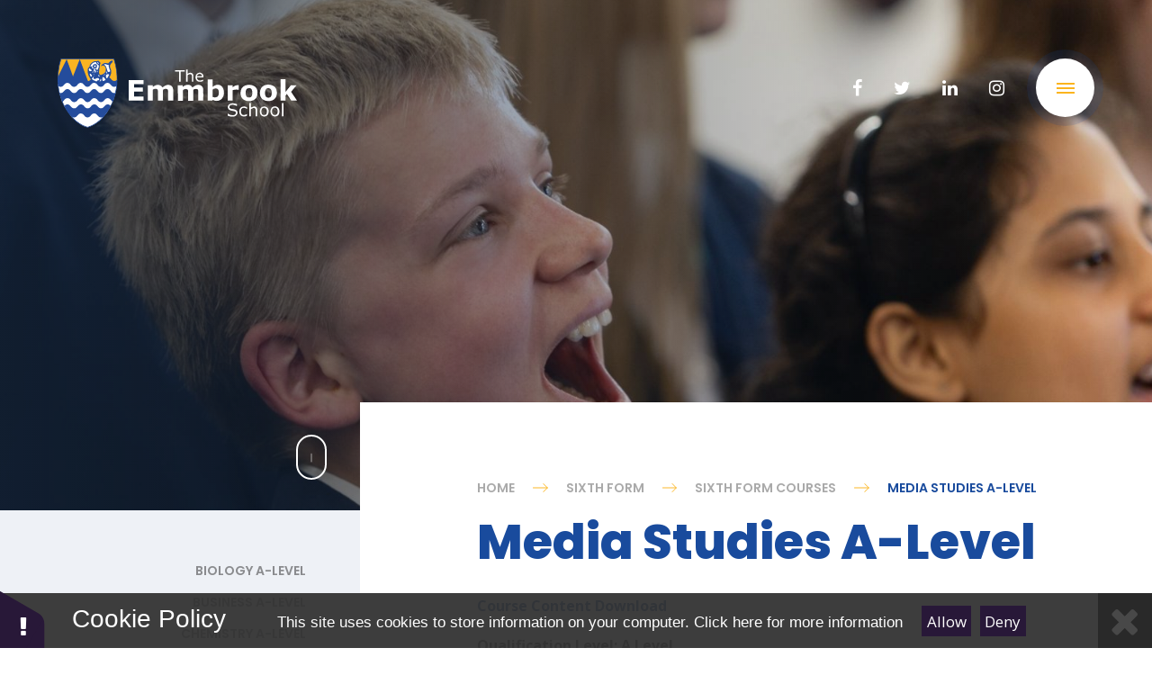

--- FILE ---
content_type: text/html
request_url: https://www.emmbrook.wokingham.sch.uk/page/?title=Media+Studies+A-Level&pid=1182
body_size: 10758
content:

<!DOCTYPE html>
<!--[if IE 7]><html class="no-ios no-js lte-ie9 lte-ie8 lte-ie7" lang="en" xml:lang="en"><![endif]-->
<!--[if IE 8]><html class="no-ios no-js lte-ie9 lte-ie8"  lang="en" xml:lang="en"><![endif]-->
<!--[if IE 9]><html class="no-ios no-js lte-ie9"  lang="en" xml:lang="en"><![endif]-->
<!--[if !IE]><!--> <html class="no-ios no-js"  lang="en" xml:lang="en"><!--<![endif]-->
	<head>
		<meta http-equiv="X-UA-Compatible" content="IE=edge" />
		<meta http-equiv="content-type" content="text/html; charset=utf-8"/>
		
		<link rel="canonical" href="https://www.emmbrook.wokingham.sch.uk/page/?title=Media+Studies+A%2DLevel&amp;pid=1182">
		<link rel="stylesheet" media="screen" href="/_includes/font-awesome/4.7.0/css/font-awesome.min.css?cache=251103">
<!--[if IE 7]><link rel="stylesheet" media="screen" href="/_includes/font-awesome/4.2.0/css/font-awesome-ie7.min.css?cache=251103">
<![endif]-->
		<title>The Emmbrook School - Media Studies A-Level</title>
		
<!--[if IE]>
<script>
console = {log:function(){return;}};
</script>
<![endif]-->

<script>
	var boolItemEditDisabled;
	var boolLanguageMode, boolLanguageEditOriginal;
	var boolViewingConnect;
	var boolConnectDashboard;
	var displayRegions = [];
	var intNewFileCount = 0;
	strItemType = "page";
	strSubItemType = "page";

	var featureSupport = {
		tagging: false,
		eventTagging: false
	};
	var boolLoggedIn = false;
boolAdminMode = false;
	var boolSuperUser = false;
strCookieBarStyle = 'bar';
	intParentPageID = "1065";
	intCurrentItemID = 1182;
	var intCurrentCatID = "";
boolIsHomePage = false;
	boolItemEditDisabled = true;
	boolLanguageEditOriginal=true;
	strCurrentLanguage='en-gb';	strFileAttachmentsUploadLocation = 'bottom';	boolViewingConnect = false;	boolConnectDashboard = false;	var objEditorComponentList = {};

</script>

<script src="/admin/_includes/js/mutation_events.min.js?cache=251103"></script>
<script src="/admin/_includes/js/jquery/jquery.js?cache=251103"></script>
<script src="/admin/_includes/js/jquery/jquery.prefilter.js?cache=251103"></script>
<script src="/admin/_includes/js/jquery/jquery.query.js?cache=251103"></script>
<script src="/admin/_includes/js/jquery/js.cookie.js?cache=251103"></script>
<script src="/_includes/editor/template-javascript.asp?cache=251103"></script>
<script src="/admin/_includes/js/functions/minified/functions.login.new.asp?cache=251103"></script>

  <script>

  </script>
<link href="https://www.emmbrook.wokingham.sch.uk/feeds/pages.asp?pid=1182&lang=en" rel="alternate" type="application/rss+xml" title="The Emmbrook School - Media Studies A-Level - Page Updates"><link href="https://www.emmbrook.wokingham.sch.uk/feeds/comments.asp?title=Media Studies A-Level&amp;item=page&amp;pid=1182" rel="alternate" type="application/rss+xml" title="The Emmbrook School - Media Studies A-Level - Page Comments"><link rel="stylesheet" media="screen" href="/_site/css/main.css?cache=251103">
<link rel="stylesheet" media="screen" href="/_site/css/content.css?cache=251103">

<script type="text/javascript">
(function($){
    $(document).on('contextmenu', 'img', function() {
        return false;
    })
})(jQuery);
 
(function($){
    $(document).on('contextmenu', '*[style*="background"]', function() {
        return false;
    })
})(jQuery);
</script>
 
 


	<meta name="mobile-web-app-capable" content="yes">
	<meta name="apple-mobile-web-app-capable" content="yes">
	<meta name="viewport" content="width=device-width, initial-scale=1, minimum-scale=1, maximum-scale=1">

	<link rel="author" href="/humans.txt">
	<link rel="icon" href="/_site/images/favicons/favicon.ico">
	<link rel="apple-touch-icon" href="/_site/images/favicons/favicon.png">
	<link href="https://fonts.googleapis.com/css?family=Open+Sans:400,400i,600,600i,700,700i|Poppins:400,600,800" rel="stylesheet"> 

	<link rel="stylesheet" href="/_site/css/print.css" type="text/css" media="print">

	<script type="text/javascript">
	var iOS = ( navigator.userAgent.match(/(iPad|iPhone|iPod)/g) ? true : false );
	if (iOS) { $('html').removeClass('no-ios').addClass('ios'); }
	</script>

	<!--[if lt IE 9]>
	<link rel="stylesheet" href="/_site/css/ie.css" type="text/css">
	<![endif]-->
<link rel="stylesheet" media="screen" href="/_includes/css/content-blocks.css?cache=251103">
<link rel="stylesheet" media="screen" href="/_includes/css/cookie-colour.asp?cache=251103">
<link rel="stylesheet" media="screen" href="/_includes/css/cookies.css?cache=251103">
<link rel="stylesheet" media="screen" href="/_includes/css/cookies.advanced.css?cache=251103">
<link rel="stylesheet" media="screen" href="/_includes/css/overlord.css?cache=251103">
<link rel="stylesheet" media="screen" href="/_includes/css/templates.css?cache=251103">
<link rel="stylesheet" media="screen" href="/_site/css/attachments.css?cache=251103">
<link rel="stylesheet" media="screen" href="/_site/css/templates.css?cache=251103">
<style>#print_me { display: none;}</style><script src="/admin/_includes/js/modernizr.js?cache=251103"></script>

        <meta property="og:site_name" content="The Emmbrook School" />
        <meta property="og:title" content="Media Studies A-Level" />
        <meta property="og:image" content="https://www.emmbrook.wokingham.sch.uk/_site/images/design/thumbnail.jpg" />
        <meta property="og:type" content="website" />
        <meta property="twitter:card" content="summary" />
</head>


    <body>


<div id="print_me"></div>
<div class="mason mason--inner mason--no-demo">

	<a name="header" class="header__anchor"></a>

	<!--[if lt IE 9]>
	<div class="browserwarning">You are viewing a basic version of this site. Please upgrade your browser for the full experience.</div>
	<![endif]-->

	
	
	<header class="header">
		<div class="header__inner">
			
			<a href="/" class="header__title">
				<img src="/_site/images/design/logo_new.svg" alt="The Emmbrook School" />
			
			</a>
			<ul class="header__social"><li class="header__social__item"><a href="https://www.facebook.com/The-Emmbrook-School-587991647982491/" title="Facebook" target="_blank"><i class="fa fa-facebook" aria-hidden="true"></i></a></li><li class="header__social__item"><a href="https://twitter.com/EmmbrookSchool" title="Twitter" target="_blank"><i class="fa fa-twitter" aria-hidden="true"></i></a></li><li class="header__social__item"><a href="https://www.linkedin.com/company/the-emmbrook-school" title="LinkedIn" target="_blank"><i class="fa fa-linkedin" aria-hidden="true"></i></a></li><li class="header__social__item"><a href="https://www.instagram.com/theemmbrookschool/" title="Instagram" target="_blank"><i class="fa fa-instagram" aria-hidden="true"></i></a></li></ul>
		</div>
	</header>

	<button class="menu__open">			
		<svg xmlns="http://www.w3.org/2000/svg" viewBox="0 0 20 20">
			<line x2="20" y1="5" y2="5" class="st0"/>
			<line x2="20" y1="10" y2="10" class="st0"/>
			<line x2="20" y1="15" y2="15" class="st0"/>
		</svg>
	</button>
	<section class="menu">
		<div class="menu__bg"></div>
		<nav class="menu__top">
			<div class="menu__top__container">
				<button class="menu__close">			
					<svg xmlns="http://www.w3.org/2000/svg" viewBox="0 0 20 20">
						<line x1=".5" x2="19.5" y1="19.5" y2=".5" />
						<line x1=".5" x2="19.5" y1=".5" y2="19.5" />
					</svg>
				</button>
				<ul class="menu__list menu__list--top"><li class="menu__item menu__item--page_1"><a class="menu__item__link" href="/"><span>Home</span></a><button class="menu__item__open" data-page="page_1"><svg xmlns="http://www.w3.org/2000/svg" viewBox="0 0 70.3 42.2"><path d="M67.5 21.1H2M21.1 40.2L2 21.1 21.1 2"/></svg></button></li><li class="menu__item menu__item--page_8 menu__item--subitems"><a class="menu__item__link" href="/page/?title=Our+School&amp;pid=8"><span>Our School</span></a><button class="menu__item__open" data-page="page_8"><svg xmlns="http://www.w3.org/2000/svg" viewBox="0 0 70.3 42.2"><path d="M67.5 21.1H2M21.1 40.2L2 21.1 21.1 2"/></svg></button><ul class="menu__item__sub"><li class="menu__item menu__item--page_1173"><a class="menu__item__link" href="/page/?title=Admissions&amp;pid=1173"><span>Admissions</span></a><button class="menu__item__open" data-page="page_1173"><svg xmlns="http://www.w3.org/2000/svg" viewBox="0 0 70.3 42.2"><path d="M67.5 21.1H2M21.1 40.2L2 21.1 21.1 2"/></svg></button></li><li class="menu__item menu__item--page_1034"><a class="menu__item__link" href="/page/?title=Policies+and+Documents&amp;pid=1034"><span>Policies and Documents</span></a><button class="menu__item__open" data-page="page_1034"><svg xmlns="http://www.w3.org/2000/svg" viewBox="0 0 70.3 42.2"><path d="M67.5 21.1H2M21.1 40.2L2 21.1 21.1 2"/></svg></button></li><li class="menu__item menu__item--page_1007"><a class="menu__item__link" href="/page/?title=Governance&amp;pid=1007"><span>Governance</span></a><button class="menu__item__open" data-page="page_1007"><svg xmlns="http://www.w3.org/2000/svg" viewBox="0 0 70.3 42.2"><path d="M67.5 21.1H2M21.1 40.2L2 21.1 21.1 2"/></svg></button></li><li class="menu__item menu__item--page_1015"><a class="menu__item__link" href="/page/?title=Ofsted+%26amp%3B+Compliance&amp;pid=1015"><span>Ofsted &amp; Compliance</span></a><button class="menu__item__open" data-page="page_1015"><svg xmlns="http://www.w3.org/2000/svg" viewBox="0 0 70.3 42.2"><path d="M67.5 21.1H2M21.1 40.2L2 21.1 21.1 2"/></svg></button></li><li class="menu__item menu__item--page_1019"><a class="menu__item__link" href="/page/?title=School+Direct&amp;pid=1019"><span>School Direct</span></a><button class="menu__item__open" data-page="page_1019"><svg xmlns="http://www.w3.org/2000/svg" viewBox="0 0 70.3 42.2"><path d="M67.5 21.1H2M21.1 40.2L2 21.1 21.1 2"/></svg></button></li><li class="menu__item menu__item--page_9"><a class="menu__item__link" href="/page/?title=Curriculum&amp;pid=9"><span>Curriculum</span></a><button class="menu__item__open" data-page="page_9"><svg xmlns="http://www.w3.org/2000/svg" viewBox="0 0 70.3 42.2"><path d="M67.5 21.1H2M21.1 40.2L2 21.1 21.1 2"/></svg></button></li><li class="menu__item menu__item--page_1142"><a class="menu__item__link" href="/page/?title=Diversity+and+Equality&amp;pid=1142"><span>Diversity and Equality</span></a><button class="menu__item__open" data-page="page_1142"><svg xmlns="http://www.w3.org/2000/svg" viewBox="0 0 70.3 42.2"><path d="M67.5 21.1H2M21.1 40.2L2 21.1 21.1 2"/></svg></button></li><li class="menu__item menu__item--page_1039"><a class="menu__item__link" href="/page/?title=Examination+Results&amp;pid=1039"><span>Examination Results</span></a><button class="menu__item__open" data-page="page_1039"><svg xmlns="http://www.w3.org/2000/svg" viewBox="0 0 70.3 42.2"><path d="M67.5 21.1H2M21.1 40.2L2 21.1 21.1 2"/></svg></button></li><li class="menu__item menu__item--page_1043"><a class="menu__item__link" href="/page/?title=Open+Evening+%26amp%3B+Tours&amp;pid=1043"><span>Open Evening &amp; Tours</span></a><button class="menu__item__open" data-page="page_1043"><svg xmlns="http://www.w3.org/2000/svg" viewBox="0 0 70.3 42.2"><path d="M67.5 21.1H2M21.1 40.2L2 21.1 21.1 2"/></svg></button></li><li class="menu__item menu__item--page_1060"><a class="menu__item__link" href="/page/?title=Vacancies&amp;pid=1060"><span>Vacancies</span></a><button class="menu__item__open" data-page="page_1060"><svg xmlns="http://www.w3.org/2000/svg" viewBox="0 0 70.3 42.2"><path d="M67.5 21.1H2M21.1 40.2L2 21.1 21.1 2"/></svg></button></li><li class="menu__item menu__item--page_1179"><a class="menu__item__link" href="/page/?title=Data+Protection+and+GDPR&amp;pid=1179"><span>Data Protection and GDPR</span></a><button class="menu__item__open" data-page="page_1179"><svg xmlns="http://www.w3.org/2000/svg" viewBox="0 0 70.3 42.2"><path d="M67.5 21.1H2M21.1 40.2L2 21.1 21.1 2"/></svg></button></li><li class="menu__item menu__item--page_1180"><a class="menu__item__link" href="/page/?title=Information+about+Exams&amp;pid=1180"><span>Information about Exams</span></a><button class="menu__item__open" data-page="page_1180"><svg xmlns="http://www.w3.org/2000/svg" viewBox="0 0 70.3 42.2"><path d="M67.5 21.1H2M21.1 40.2L2 21.1 21.1 2"/></svg></button></li><li class="menu__item menu__item--page_1191"><a class="menu__item__link" href="/page/?title=Safeguarding&amp;pid=1191"><span>Safeguarding</span></a><button class="menu__item__open" data-page="page_1191"><svg xmlns="http://www.w3.org/2000/svg" viewBox="0 0 70.3 42.2"><path d="M67.5 21.1H2M21.1 40.2L2 21.1 21.1 2"/></svg></button></li><li class="menu__item menu__item--page_1185"><a class="menu__item__link" href="/page/?title=The+Circle+Trust&amp;pid=1185"><span>The Circle Trust</span></a><button class="menu__item__open" data-page="page_1185"><svg xmlns="http://www.w3.org/2000/svg" viewBox="0 0 70.3 42.2"><path d="M67.5 21.1H2M21.1 40.2L2 21.1 21.1 2"/></svg></button></li></ul></li><li class="menu__item menu__item--page_3 menu__item--subitems"><a class="menu__item__link" href="/page/?title=News+%26amp%3B+Events&amp;pid=3"><span>News &amp; Events</span></a><button class="menu__item__open" data-page="page_3"><svg xmlns="http://www.w3.org/2000/svg" viewBox="0 0 70.3 42.2"><path d="M67.5 21.1H2M21.1 40.2L2 21.1 21.1 2"/></svg></button><ul class="menu__item__sub"><li class="menu__item menu__item--news_category_1"><a class="menu__item__link" href="/news/?pid=3&amp;nid=1"><span>Latest News</span></a><button class="menu__item__open" data-page="news_category_1"><svg xmlns="http://www.w3.org/2000/svg" viewBox="0 0 70.3 42.2"><path d="M67.5 21.1H2M21.1 40.2L2 21.1 21.1 2"/></svg></button></li><li class="menu__item menu__item--url_1"><a class="menu__item__link" href="/calendar/?calid=1,6,7,2,3,4,5,8,9,10&amp;pid=3&amp;viewid=1"><span>School Calendar</span></a><button class="menu__item__open" data-page="url_1"><svg xmlns="http://www.w3.org/2000/svg" viewBox="0 0 70.3 42.2"><path d="M67.5 21.1H2M21.1 40.2L2 21.1 21.1 2"/></svg></button></li><li class="menu__item menu__item--page_1190"><a class="menu__item__link" href="/page/?title=The+Emmbrook+Wave&amp;pid=1190"><span>The Emmbrook Wave</span></a><button class="menu__item__open" data-page="page_1190"><svg xmlns="http://www.w3.org/2000/svg" viewBox="0 0 70.3 42.2"><path d="M67.5 21.1H2M21.1 40.2L2 21.1 21.1 2"/></svg></button></li></ul></li><li class="menu__item menu__item--page_10 menu__item--subitems"><a class="menu__item__link" href="/page/?title=Parents&amp;pid=10"><span>Parents</span></a><button class="menu__item__open" data-page="page_10"><svg xmlns="http://www.w3.org/2000/svg" viewBox="0 0 70.3 42.2"><path d="M67.5 21.1H2M21.1 40.2L2 21.1 21.1 2"/></svg></button><ul class="menu__item__sub"><li class="menu__item menu__item--page_1020"><a class="menu__item__link" href="/page/?title=Term+Dates&amp;pid=1020"><span>Term Dates</span></a><button class="menu__item__open" data-page="page_1020"><svg xmlns="http://www.w3.org/2000/svg" viewBox="0 0 70.3 42.2"><path d="M67.5 21.1H2M21.1 40.2L2 21.1 21.1 2"/></svg></button></li><li class="menu__item menu__item--page_1021"><a class="menu__item__link" href="/page/?title=The+School+Day&amp;pid=1021"><span>The School Day</span></a><button class="menu__item__open" data-page="page_1021"><svg xmlns="http://www.w3.org/2000/svg" viewBox="0 0 70.3 42.2"><path d="M67.5 21.1H2M21.1 40.2L2 21.1 21.1 2"/></svg></button></li><li class="menu__item menu__item--page_1011"><a class="menu__item__link" href="/page/?title=School+Uniform&amp;pid=1011"><span>School Uniform</span></a><button class="menu__item__open" data-page="page_1011"><svg xmlns="http://www.w3.org/2000/svg" viewBox="0 0 70.3 42.2"><path d="M67.5 21.1H2M21.1 40.2L2 21.1 21.1 2"/></svg></button></li><li class="menu__item menu__item--page_1016"><a class="menu__item__link" href="/page/?title=PTA&amp;pid=1016"><span>PTA</span></a><button class="menu__item__open" data-page="page_1016"><svg xmlns="http://www.w3.org/2000/svg" viewBox="0 0 70.3 42.2"><path d="M67.5 21.1H2M21.1 40.2L2 21.1 21.1 2"/></svg></button></li><li class="menu__item menu__item--page_1035"><a class="menu__item__link" href="/page/?title=School+Meals+%2D+Culinera&amp;pid=1035"><span>School Meals - Culinera</span></a><button class="menu__item__open" data-page="page_1035"><svg xmlns="http://www.w3.org/2000/svg" viewBox="0 0 70.3 42.2"><path d="M67.5 21.1H2M21.1 40.2L2 21.1 21.1 2"/></svg></button></li><li class="menu__item menu__item--page_1012"><a class="menu__item__link" href="/page/?title=Special+Educational+Needs+%26amp%3B+Inclusion&amp;pid=1012"><span>Special Educational Needs &amp; Inclusion</span></a><button class="menu__item__open" data-page="page_1012"><svg xmlns="http://www.w3.org/2000/svg" viewBox="0 0 70.3 42.2"><path d="M67.5 21.1H2M21.1 40.2L2 21.1 21.1 2"/></svg></button></li><li class="menu__item menu__item--page_1013"><a class="menu__item__link" href="/page/?title=Year+6+Transition+2026&amp;pid=1013"><span>Year 6 Transition 2026</span></a><button class="menu__item__open" data-page="page_1013"><svg xmlns="http://www.w3.org/2000/svg" viewBox="0 0 70.3 42.2"><path d="M67.5 21.1H2M21.1 40.2L2 21.1 21.1 2"/></svg></button></li><li class="menu__item menu__item--page_1014"><a class="menu__item__link" href="/page/?title=Options&amp;pid=1014"><span>Options</span></a><button class="menu__item__open" data-page="page_1014"><svg xmlns="http://www.w3.org/2000/svg" viewBox="0 0 70.3 42.2"><path d="M67.5 21.1H2M21.1 40.2L2 21.1 21.1 2"/></svg></button></li><li class="menu__item menu__item--page_1109"><a class="menu__item__link" href="/page/?title=Internet+Safety+and+Online+Consent&amp;pid=1109"><span>Internet Safety and Online Consent</span></a><button class="menu__item__open" data-page="page_1109"><svg xmlns="http://www.w3.org/2000/svg" viewBox="0 0 70.3 42.2"><path d="M67.5 21.1H2M21.1 40.2L2 21.1 21.1 2"/></svg></button></li><li class="menu__item menu__item--page_1038"><a class="menu__item__link" href="/page/?title=Letters+Home&amp;pid=1038"><span>Letters Home</span></a><button class="menu__item__open" data-page="page_1038"><svg xmlns="http://www.w3.org/2000/svg" viewBox="0 0 70.3 42.2"><path d="M67.5 21.1H2M21.1 40.2L2 21.1 21.1 2"/></svg></button></li><li class="menu__item menu__item--url_21"><a class="menu__item__link" href="/page/?title=Parent+Forms&amp;pid=1181" target="_blank" rel="external"><span>Parent Forms</span></a><button class="menu__item__open" data-page="url_21"><svg xmlns="http://www.w3.org/2000/svg" viewBox="0 0 70.3 42.2"><path d="M67.5 21.1H2M21.1 40.2L2 21.1 21.1 2"/></svg></button></li><li class="menu__item menu__item--page_1064"><a class="menu__item__link" href="/page/?title=Quick+Links+for+Parents&amp;pid=1064"><span>Quick Links for Parents</span></a><button class="menu__item__open" data-page="page_1064"><svg xmlns="http://www.w3.org/2000/svg" viewBox="0 0 70.3 42.2"><path d="M67.5 21.1H2M21.1 40.2L2 21.1 21.1 2"/></svg></button></li><li class="menu__item menu__item--url_13"><a class="menu__item__link" href="https://www.emmbrook.wokingham.sch.uk/_site/data/files/users/4/4F603292741B33FE568825B663172C2C.pdf" target="_blank" rel="external"><span>Remote Learning Guidance</span></a><button class="menu__item__open" data-page="url_13"><svg xmlns="http://www.w3.org/2000/svg" viewBox="0 0 70.3 42.2"><path d="M67.5 21.1H2M21.1 40.2L2 21.1 21.1 2"/></svg></button></li><li class="menu__item menu__item--page_1137"><a class="menu__item__link" href="/page/?title=School+Buses&amp;pid=1137"><span>School Buses</span></a><button class="menu__item__open" data-page="page_1137"><svg xmlns="http://www.w3.org/2000/svg" viewBox="0 0 70.3 42.2"><path d="M67.5 21.1H2M21.1 40.2L2 21.1 21.1 2"/></svg></button></li><li class="menu__item menu__item--page_1093"><a class="menu__item__link" href="/page/?title=Staff+List&amp;pid=1093"><span>Staff List</span></a><button class="menu__item__open" data-page="page_1093"><svg xmlns="http://www.w3.org/2000/svg" viewBox="0 0 70.3 42.2"><path d="M67.5 21.1H2M21.1 40.2L2 21.1 21.1 2"/></svg></button></li><li class="menu__item menu__item--page_1195"><a class="menu__item__link" href="/page/?title=Year+11+2025%2D2026&amp;pid=1195"><span>Year 11 2025-2026</span></a><button class="menu__item__open" data-page="page_1195"><svg xmlns="http://www.w3.org/2000/svg" viewBox="0 0 70.3 42.2"><path d="M67.5 21.1H2M21.1 40.2L2 21.1 21.1 2"/></svg></button></li></ul></li><li class="menu__item menu__item--page_11 menu__item--subitems"><a class="menu__item__link" href="/page/?title=Students&amp;pid=11"><span>Students</span></a><button class="menu__item__open" data-page="page_11"><svg xmlns="http://www.w3.org/2000/svg" viewBox="0 0 70.3 42.2"><path d="M67.5 21.1H2M21.1 40.2L2 21.1 21.1 2"/></svg></button><ul class="menu__item__sub"><li class="menu__item menu__item--page_1028"><a class="menu__item__link" href="/page/?title=The+House+System&amp;pid=1028"><span>The House System</span></a><button class="menu__item__open" data-page="page_1028"><svg xmlns="http://www.w3.org/2000/svg" viewBox="0 0 70.3 42.2"><path d="M67.5 21.1H2M21.1 40.2L2 21.1 21.1 2"/></svg></button></li><li class="menu__item menu__item--page_1042"><a class="menu__item__link" href="/page/?title=Extra+Curricular+Activities&amp;pid=1042"><span>Extra Curricular Activities</span></a><button class="menu__item__open" data-page="page_1042"><svg xmlns="http://www.w3.org/2000/svg" viewBox="0 0 70.3 42.2"><path d="M67.5 21.1H2M21.1 40.2L2 21.1 21.1 2"/></svg></button></li><li class="menu__item menu__item--page_1040"><a class="menu__item__link" href="/page/?title=Home+Learning&amp;pid=1040"><span>Home Learning</span></a><button class="menu__item__open" data-page="page_1040"><svg xmlns="http://www.w3.org/2000/svg" viewBox="0 0 70.3 42.2"><path d="M67.5 21.1H2M21.1 40.2L2 21.1 21.1 2"/></svg></button></li><li class="menu__item menu__item--url_14"><a class="menu__item__link" href="/_site/data/files/documents/C11579BC079EEEAC3625BDAC43716C2D.pdf?pid=11" target="_blank" rel="external"><span>Remote Learning Guidance</span></a><button class="menu__item__open" data-page="url_14"><svg xmlns="http://www.w3.org/2000/svg" viewBox="0 0 70.3 42.2"><path d="M67.5 21.1H2M21.1 40.2L2 21.1 21.1 2"/></svg></button></li></ul></li><li class="menu__item menu__item--page_6 menu__item--subitems menu__item--selected"><a class="menu__item__link" href="/page/?title=Sixth+Form&amp;pid=6"><span>Sixth Form</span></a><button class="menu__item__open" data-page="page_6"><svg xmlns="http://www.w3.org/2000/svg" viewBox="0 0 70.3 42.2"><path d="M67.5 21.1H2M21.1 40.2L2 21.1 21.1 2"/></svg></button><ul class="menu__item__sub"><li class="menu__item menu__item--page_1037"><a class="menu__item__link" href="/page/?title=About&amp;pid=1037"><span>About</span></a><button class="menu__item__open" data-page="page_1037"><svg xmlns="http://www.w3.org/2000/svg" viewBox="0 0 70.3 42.2"><path d="M67.5 21.1H2M21.1 40.2L2 21.1 21.1 2"/></svg></button></li><li class="menu__item menu__item--page_1023"><a class="menu__item__link" href="/page/?title=Letters%2C+Forms+%26amp%3B+Useful+Documents&amp;pid=1023"><span>Letters, Forms &amp; Useful Documents</span></a><button class="menu__item__open" data-page="page_1023"><svg xmlns="http://www.w3.org/2000/svg" viewBox="0 0 70.3 42.2"><path d="M67.5 21.1H2M21.1 40.2L2 21.1 21.1 2"/></svg></button></li><li class="menu__item menu__item--page_1024"><a class="menu__item__link" href="/page/?title=Life+After+Sixth+Form&amp;pid=1024"><span>Life After Sixth Form</span></a><button class="menu__item__open" data-page="page_1024"><svg xmlns="http://www.w3.org/2000/svg" viewBox="0 0 70.3 42.2"><path d="M67.5 21.1H2M21.1 40.2L2 21.1 21.1 2"/></svg></button></li><li class="menu__item menu__item--page_1025"><a class="menu__item__link" href="/page/?title=Sixth+Form+Careers&amp;pid=1025"><span>Sixth Form Careers</span></a><button class="menu__item__open" data-page="page_1025"><svg xmlns="http://www.w3.org/2000/svg" viewBox="0 0 70.3 42.2"><path d="M67.5 21.1H2M21.1 40.2L2 21.1 21.1 2"/></svg></button></li><li class="menu__item menu__item--page_1026"><a class="menu__item__link" href="/page/?title=Sixth+Form+Life&amp;pid=1026"><span>Sixth Form Life</span></a><button class="menu__item__open" data-page="page_1026"><svg xmlns="http://www.w3.org/2000/svg" viewBox="0 0 70.3 42.2"><path d="M67.5 21.1H2M21.1 40.2L2 21.1 21.1 2"/></svg></button></li><li class="menu__item menu__item--page_1027"><a class="menu__item__link" href="/page/?title=Sixth+Form+Results+%26amp%3B+Key+Performance+Indicators&amp;pid=1027"><span>Sixth Form Results &amp; Key Performance Indicators</span></a><button class="menu__item__open" data-page="page_1027"><svg xmlns="http://www.w3.org/2000/svg" viewBox="0 0 70.3 42.2"><path d="M67.5 21.1H2M21.1 40.2L2 21.1 21.1 2"/></svg></button></li><li class="menu__item menu__item--url_11"><a class="menu__item__link" href="/calendar/?calid=1,7&amp;pid=6&amp;viewid=11"><span>Sixth Form Calendar</span></a><button class="menu__item__open" data-page="url_11"><svg xmlns="http://www.w3.org/2000/svg" viewBox="0 0 70.3 42.2"><path d="M67.5 21.1H2M21.1 40.2L2 21.1 21.1 2"/></svg></button></li><li class="menu__item menu__item--page_1065 menu__item--selected"><a class="menu__item__link" href="/page/?title=Sixth+Form+Courses&amp;pid=1065"><span>Sixth Form Courses</span></a><button class="menu__item__open" data-page="page_1065"><svg xmlns="http://www.w3.org/2000/svg" viewBox="0 0 70.3 42.2"><path d="M67.5 21.1H2M21.1 40.2L2 21.1 21.1 2"/></svg></button></li><li class="menu__item menu__item--page_1217"><a class="menu__item__link" href="/page/?title=Entry+Requirements&amp;pid=1217"><span>Entry Requirements</span></a><button class="menu__item__open" data-page="page_1217"><svg xmlns="http://www.w3.org/2000/svg" viewBox="0 0 70.3 42.2"><path d="M67.5 21.1H2M21.1 40.2L2 21.1 21.1 2"/></svg></button></li></ul></li><li class="menu__item menu__item--page_1036"><a class="menu__item__link" href="/page/?title=Alumni&amp;pid=1036"><span>Alumni</span></a><button class="menu__item__open" data-page="page_1036"><svg xmlns="http://www.w3.org/2000/svg" viewBox="0 0 70.3 42.2"><path d="M67.5 21.1H2M21.1 40.2L2 21.1 21.1 2"/></svg></button></li><li class="menu__item menu__item--page_2"><a class="menu__item__link" href="/page/?title=Contact+Us&amp;pid=2"><span>Contact Us</span></a><button class="menu__item__open" data-page="page_2"><svg xmlns="http://www.w3.org/2000/svg" viewBox="0 0 70.3 42.2"><path d="M67.5 21.1H2M21.1 40.2L2 21.1 21.1 2"/></svg></button></li><li class="menu__item menu__item--page_1041 menu__item--subitems"><a class="menu__item__link" href="/page/?title=Careers+Education+%28CEIAG%29&amp;pid=1041"><span>Careers Education (CEIAG)</span></a><button class="menu__item__open" data-page="page_1041"><svg xmlns="http://www.w3.org/2000/svg" viewBox="0 0 70.3 42.2"><path d="M67.5 21.1H2M21.1 40.2L2 21.1 21.1 2"/></svg></button><ul class="menu__item__sub"><li class="menu__item menu__item--page_1215"><a class="menu__item__link" href="/page/?title=Resources&amp;pid=1215"><span>Resources</span></a><button class="menu__item__open" data-page="page_1215"><svg xmlns="http://www.w3.org/2000/svg" viewBox="0 0 70.3 42.2"><path d="M67.5 21.1H2M21.1 40.2L2 21.1 21.1 2"/></svg></button></li></ul></li></ul><ul class="menu__social"><li class="menu__social__item"><a href="https://www.facebook.com/The-Emmbrook-School-587991647982491/" title="Facebook" target="_blank"><i class="fa fa-facebook" aria-hidden="true"></i></a></li><li class="menu__social__item"><a href="https://twitter.com/EmmbrookSchool" title="Twitter" target="_blank"><i class="fa fa-twitter" aria-hidden="true"></i></a></li><li class="menu__social__item"><a href="https://www.linkedin.com/company/the-emmbrook-school" title="LinkedIn" target="_blank"><i class="fa fa-linkedin" aria-hidden="true"></i></a></li><li class="menu__social__item"><a href="https://www.instagram.com/theemmbrookschool/" title="Instagram" target="_blank"><i class="fa fa-instagram" aria-hidden="true"></i></a></li></ul>
			</div>
		</nav>
		
			<nav class="menu__bot" data-page="page_8">
				<div class="menu__bot__container">
					<button class="menu__subClose">
						<svg xmlns="http://www.w3.org/2000/svg" viewBox="0 0 70.3 42.2">
							<path d="M67.5 21.1H2M21.1 40.2L2 21.1 21.1 2"/>
						</svg>
					</button>
					<a class="menu__subLink" href="/page/?title=Our+School&amp;pid=8">Our School</a>
					<ul class="menu__list menu__list--bot"><li class="menu__item menu__item--page_1173"><a class="menu__item__link" id="page_1173" href="/page/?title=Admissions&amp;pid=1173"><span>Admissions</span></a></li><li class="menu__item menu__item--page_1034"><a class="menu__item__link" id="page_1034" href="/page/?title=Policies+and+Documents&amp;pid=1034"><span>Policies and Documents</span></a></li><li class="menu__item menu__item--page_1007"><a class="menu__item__link" id="page_1007" href="/page/?title=Governance&amp;pid=1007"><span>Governance</span></a></li><li class="menu__item menu__item--page_1015"><a class="menu__item__link" id="page_1015" href="/page/?title=Ofsted+%26amp%3B+Compliance&amp;pid=1015"><span>Ofsted &amp; Compliance</span></a></li><li class="menu__item menu__item--page_1019"><a class="menu__item__link" id="page_1019" href="/page/?title=School+Direct&amp;pid=1019"><span>School Direct</span></a></li><li class="menu__item menu__item--page_9"><a class="menu__item__link" id="page_9" href="/page/?title=Curriculum&amp;pid=9"><span>Curriculum</span></a></li><li class="menu__item menu__item--page_1142"><a class="menu__item__link" id="page_1142" href="/page/?title=Diversity+and+Equality&amp;pid=1142"><span>Diversity and Equality</span></a></li><li class="menu__item menu__item--page_1039"><a class="menu__item__link" id="page_1039" href="/page/?title=Examination+Results&amp;pid=1039"><span>Examination Results</span></a></li><li class="menu__item menu__item--page_1043"><a class="menu__item__link" id="page_1043" href="/page/?title=Open+Evening+%26amp%3B+Tours&amp;pid=1043"><span>Open Evening &amp; Tours</span></a></li><li class="menu__item menu__item--page_1060"><a class="menu__item__link" id="page_1060" href="/page/?title=Vacancies&amp;pid=1060"><span>Vacancies</span></a></li><li class="menu__item menu__item--page_1179"><a class="menu__item__link" id="page_1179" href="/page/?title=Data+Protection+and+GDPR&amp;pid=1179"><span>Data Protection and GDPR</span></a></li><li class="menu__item menu__item--page_1180"><a class="menu__item__link" id="page_1180" href="/page/?title=Information+about+Exams&amp;pid=1180"><span>Information about Exams</span></a></li><li class="menu__item menu__item--page_1191"><a class="menu__item__link" id="page_1191" href="/page/?title=Safeguarding&amp;pid=1191"><span>Safeguarding</span></a></li><li class="menu__item menu__item--page_1185"><a class="menu__item__link" id="page_1185" href="/page/?title=The+Circle+Trust&amp;pid=1185"><span>The Circle Trust</span></a></li></ul>
				</div>
			</nav>
			
			<nav class="menu__bot" data-page="page_3">
				<div class="menu__bot__container">
					<button class="menu__subClose">
						<svg xmlns="http://www.w3.org/2000/svg" viewBox="0 0 70.3 42.2">
							<path d="M67.5 21.1H2M21.1 40.2L2 21.1 21.1 2"/>
						</svg>
					</button>
					<a class="menu__subLink" href="/page/?title=News+%26amp%3B+Events&amp;pid=3">News &amp; Events</a>
					<ul class="menu__list menu__list--bot"><li class="menu__item menu__item--news_category_1"><a class="menu__item__link" id="news_category_1" href="/news/?pid=3&amp;nid=1"><span>Latest News</span></a></li><li class="menu__item menu__item--url_1"><a class="menu__item__link" id="url_1" href="/calendar/?calid=1,6,7,2,3,4,5,8,9,10&amp;pid=3&amp;viewid=1"><span>School Calendar</span></a></li><li class="menu__item menu__item--page_1190"><a class="menu__item__link" id="page_1190" href="/page/?title=The+Emmbrook+Wave&amp;pid=1190"><span>The Emmbrook Wave</span></a></li></ul>
				</div>
			</nav>
			
			<nav class="menu__bot" data-page="page_10">
				<div class="menu__bot__container">
					<button class="menu__subClose">
						<svg xmlns="http://www.w3.org/2000/svg" viewBox="0 0 70.3 42.2">
							<path d="M67.5 21.1H2M21.1 40.2L2 21.1 21.1 2"/>
						</svg>
					</button>
					<a class="menu__subLink" href="/page/?title=Parents&amp;pid=10">Parents</a>
					<ul class="menu__list menu__list--bot"><li class="menu__item menu__item--page_1020"><a class="menu__item__link" id="page_1020" href="/page/?title=Term+Dates&amp;pid=1020"><span>Term Dates</span></a></li><li class="menu__item menu__item--page_1021"><a class="menu__item__link" id="page_1021" href="/page/?title=The+School+Day&amp;pid=1021"><span>The School Day</span></a></li><li class="menu__item menu__item--page_1011"><a class="menu__item__link" id="page_1011" href="/page/?title=School+Uniform&amp;pid=1011"><span>School Uniform</span></a></li><li class="menu__item menu__item--page_1016"><a class="menu__item__link" id="page_1016" href="/page/?title=PTA&amp;pid=1016"><span>PTA</span></a></li><li class="menu__item menu__item--page_1035"><a class="menu__item__link" id="page_1035" href="/page/?title=School+Meals+%2D+Culinera&amp;pid=1035"><span>School Meals - Culinera</span></a></li><li class="menu__item menu__item--page_1012"><a class="menu__item__link" id="page_1012" href="/page/?title=Special+Educational+Needs+%26amp%3B+Inclusion&amp;pid=1012"><span>Special Educational Needs &amp; Inclusion</span></a></li><li class="menu__item menu__item--page_1013"><a class="menu__item__link" id="page_1013" href="/page/?title=Year+6+Transition+2026&amp;pid=1013"><span>Year 6 Transition 2026</span></a></li><li class="menu__item menu__item--page_1014"><a class="menu__item__link" id="page_1014" href="/page/?title=Options&amp;pid=1014"><span>Options</span></a></li><li class="menu__item menu__item--page_1109"><a class="menu__item__link" id="page_1109" href="/page/?title=Internet+Safety+and+Online+Consent&amp;pid=1109"><span>Internet Safety and Online Consent</span></a></li><li class="menu__item menu__item--page_1038"><a class="menu__item__link" id="page_1038" href="/page/?title=Letters+Home&amp;pid=1038"><span>Letters Home</span></a></li><li class="menu__item menu__item--url_21"><a class="menu__item__link" id="url_21" href="/page/?title=Parent+Forms&amp;pid=1181" target="_blank" rel="external"><span>Parent Forms</span></a></li><li class="menu__item menu__item--page_1064"><a class="menu__item__link" id="page_1064" href="/page/?title=Quick+Links+for+Parents&amp;pid=1064"><span>Quick Links for Parents</span></a></li><li class="menu__item menu__item--url_13"><a class="menu__item__link" id="url_13" href="https://www.emmbrook.wokingham.sch.uk/_site/data/files/users/4/4F603292741B33FE568825B663172C2C.pdf" target="_blank" rel="external"><span>Remote Learning Guidance</span></a></li><li class="menu__item menu__item--page_1137"><a class="menu__item__link" id="page_1137" href="/page/?title=School+Buses&amp;pid=1137"><span>School Buses</span></a></li><li class="menu__item menu__item--page_1093"><a class="menu__item__link" id="page_1093" href="/page/?title=Staff+List&amp;pid=1093"><span>Staff List</span></a></li><li class="menu__item menu__item--page_1195"><a class="menu__item__link" id="page_1195" href="/page/?title=Year+11+2025%2D2026&amp;pid=1195"><span>Year 11 2025-2026</span></a></li></ul>
				</div>
			</nav>
			
			<nav class="menu__bot" data-page="page_11">
				<div class="menu__bot__container">
					<button class="menu__subClose">
						<svg xmlns="http://www.w3.org/2000/svg" viewBox="0 0 70.3 42.2">
							<path d="M67.5 21.1H2M21.1 40.2L2 21.1 21.1 2"/>
						</svg>
					</button>
					<a class="menu__subLink" href="/page/?title=Students&amp;pid=11">Students</a>
					<ul class="menu__list menu__list--bot"><li class="menu__item menu__item--page_1028"><a class="menu__item__link" id="page_1028" href="/page/?title=The+House+System&amp;pid=1028"><span>The House System</span></a></li><li class="menu__item menu__item--page_1042"><a class="menu__item__link" id="page_1042" href="/page/?title=Extra+Curricular+Activities&amp;pid=1042"><span>Extra Curricular Activities</span></a></li><li class="menu__item menu__item--page_1040"><a class="menu__item__link" id="page_1040" href="/page/?title=Home+Learning&amp;pid=1040"><span>Home Learning</span></a></li><li class="menu__item menu__item--url_14"><a class="menu__item__link" id="url_14" href="/_site/data/files/documents/C11579BC079EEEAC3625BDAC43716C2D.pdf?pid=11" target="_blank" rel="external"><span>Remote Learning Guidance</span></a></li></ul>
				</div>
			</nav>
			
			<nav class="menu__bot" data-page="page_6">
				<div class="menu__bot__container">
					<button class="menu__subClose">
						<svg xmlns="http://www.w3.org/2000/svg" viewBox="0 0 70.3 42.2">
							<path d="M67.5 21.1H2M21.1 40.2L2 21.1 21.1 2"/>
						</svg>
					</button>
					<a class="menu__subLink" href="/page/?title=Sixth+Form&amp;pid=6">Sixth Form</a>
					<ul class="menu__list menu__list--bot"><li class="menu__item menu__item--page_1037"><a class="menu__item__link" id="page_1037" href="/page/?title=About&amp;pid=1037"><span>About</span></a></li><li class="menu__item menu__item--page_1023"><a class="menu__item__link" id="page_1023" href="/page/?title=Letters%2C+Forms+%26amp%3B+Useful+Documents&amp;pid=1023"><span>Letters, Forms &amp; Useful Documents</span></a></li><li class="menu__item menu__item--page_1024"><a class="menu__item__link" id="page_1024" href="/page/?title=Life+After+Sixth+Form&amp;pid=1024"><span>Life After Sixth Form</span></a></li><li class="menu__item menu__item--page_1025"><a class="menu__item__link" id="page_1025" href="/page/?title=Sixth+Form+Careers&amp;pid=1025"><span>Sixth Form Careers</span></a></li><li class="menu__item menu__item--page_1026"><a class="menu__item__link" id="page_1026" href="/page/?title=Sixth+Form+Life&amp;pid=1026"><span>Sixth Form Life</span></a></li><li class="menu__item menu__item--page_1027"><a class="menu__item__link" id="page_1027" href="/page/?title=Sixth+Form+Results+%26amp%3B+Key+Performance+Indicators&amp;pid=1027"><span>Sixth Form Results &amp; Key Performance Indicators</span></a></li><li class="menu__item menu__item--url_11"><a class="menu__item__link" id="url_11" href="/calendar/?calid=1,7&amp;pid=6&amp;viewid=11"><span>Sixth Form Calendar</span></a></li><li class="menu__item menu__item--page_1065 menu__item--selected"><a class="menu__item__link" id="page_1065" href="/page/?title=Sixth+Form+Courses&amp;pid=1065"><span>Sixth Form Courses</span></a></li><li class="menu__item menu__item--page_1217"><a class="menu__item__link" id="page_1217" href="/page/?title=Entry+Requirements&amp;pid=1217"><span>Entry Requirements</span></a></li></ul>
				</div>
			</nav>
			
			<nav class="menu__bot" data-page="page_1041">
				<div class="menu__bot__container">
					<button class="menu__subClose">
						<svg xmlns="http://www.w3.org/2000/svg" viewBox="0 0 70.3 42.2">
							<path d="M67.5 21.1H2M21.1 40.2L2 21.1 21.1 2"/>
						</svg>
					</button>
					<a class="menu__subLink" href="/page/?title=Careers+Education+%28CEIAG%29&amp;pid=1041">Careers Education (CEIAG)</a>
					<ul class="menu__list menu__list--bot"><li class="menu__item menu__item--page_1215"><a class="menu__item__link" id="page_1215" href="/page/?title=Resources&amp;pid=1215"><span>Resources</span></a></li></ul>
				</div>
			</nav>
			
	</section>

	
	<section class="hero">
		<div class="hero__inner">
			<ul class="hero__slideshow"><li class="hero__slideshow__item"><div class="hero__slideshow__item__loader image_load" data-src="/_site/data/files/images/slideshow/07FD254768F573C517F0F89CE122C0AA.jpg" data-fill=".hero__slideshow__item"></div></li><li class="hero__slideshow__item"><div class="hero__slideshow__item__loader image_load" data-src="/_site/data/files/images/slideshow/122B685998F821422B67BA4EB53F919D.jpg" data-fill=".hero__slideshow__item"></div></li><li class="hero__slideshow__item"><div class="hero__slideshow__item__loader image_load" data-src="/_site/data/files/images/slideshow/12743CD143BC78F9553447BF2D0D883C.jpg" data-fill=".hero__slideshow__item"></div></li><li class="hero__slideshow__item"><div class="hero__slideshow__item__loader image_load" data-src="/_site/data/files/images/slideshow/342F99D2600DA4B35D1F7127BA71D3EF.jpg" data-fill=".hero__slideshow__item"></div></li><li class="hero__slideshow__item"><div class="hero__slideshow__item__loader image_load" data-src="/_site/data/files/images/slideshow/3F5BF37B9267ACD2B1FE8CE4CE7A7E55.jpg" data-fill=".hero__slideshow__item"></div></li><li class="hero__slideshow__item"><div class="hero__slideshow__item__loader image_load" data-src="/_site/data/files/images/slideshow/5472EF333E85F45A39F96EFDFED6AADC.jpg" data-fill=".hero__slideshow__item"></div></li><li class="hero__slideshow__item"><div class="hero__slideshow__item__loader image_load" data-src="/_site/data/files/images/slideshow/58805BB091210E7B745F6979AD8FABDB.jpg" data-fill=".hero__slideshow__item"></div></li><li class="hero__slideshow__item"><div class="hero__slideshow__item__loader image_load" data-src="/_site/data/files/images/slideshow/6C262AAF252D045B38B680DC7BF47610.jpg" data-fill=".hero__slideshow__item"></div></li><li class="hero__slideshow__item"><div class="hero__slideshow__item__loader image_load" data-src="/_site/data/files/images/slideshow/8FE7D68BA43BAE80F42FE6710241878A.jpg" data-fill=".hero__slideshow__item"></div></li><li class="hero__slideshow__item"><div class="hero__slideshow__item__loader image_load" data-src="/_site/data/files/images/slideshow/AADA5B7505BE50E280B8A7B915FD2571.jpg" data-fill=".hero__slideshow__item"></div></li><li class="hero__slideshow__item"><div class="hero__slideshow__item__loader image_load" data-src="/_site/data/files/images/slideshow/BF9147AE597342694DD4DE5A17333C8F.jpg" data-fill=".hero__slideshow__item"></div></li><li class="hero__slideshow__item"><div class="hero__slideshow__item__loader image_load" data-src="/_site/data/files/images/slideshow/F92A9589262C298401B9CD6F9D9AB638.jpg" data-fill=".hero__slideshow__item"></div></li><li class="hero__slideshow__item"><div class="hero__slideshow__item__loader image_load" data-src="/_site/data/files/images/slideshow/FDB04D0B2899D4FD119691E13A5FDCEC.jpg" data-fill=".hero__slideshow__item"></div></li></ul>
		</div>
	</section>
	
	<main class="main" id="content">
		<div class="content content--page"><ul class="content__path"><li class="content__path__item content__path__item--page_1"><a class="content__path__item__link" href="/">Home</a><svg class="content__path__item__sep" xmlns="http://www.w3.org/2000/svg" viewBox="0 0 70.3 42.2"><path d="M2 21.1h65.5"/><path d="M48.4 2l19.1 19.1-19.1 19.1"/></svg></li><li class="content__path__item content__path__item--page_6 content__path__item--selected"><a class="content__path__item__link" href="/page/?title=Sixth+Form&amp;pid=6">Sixth Form</a><svg class="content__path__item__sep" xmlns="http://www.w3.org/2000/svg" viewBox="0 0 70.3 42.2"><path d="M2 21.1h65.5"/><path d="M48.4 2l19.1 19.1-19.1 19.1"/></svg></li><li class="content__path__item content__path__item--page_1065 content__path__item--selected"><a class="content__path__item__link" href="/page/?title=Sixth+Form+Courses&amp;pid=1065">Sixth Form Courses</a><svg class="content__path__item__sep" xmlns="http://www.w3.org/2000/svg" viewBox="0 0 70.3 42.2"><path d="M2 21.1h65.5"/><path d="M48.4 2l19.1 19.1-19.1 19.1"/></svg></li><li class="content__path__item content__path__item--page_1182 content__path__item--selected content__path__item--final"><a class="content__path__item__link" href="/page/?title=Media+Studies+A%2DLevel&amp;pid=1182">Media Studies A-Level</a><svg class="content__path__item__sep" xmlns="http://www.w3.org/2000/svg" viewBox="0 0 70.3 42.2"><path d="M2 21.1h65.5"/><path d="M48.4 2l19.1 19.1-19.1 19.1"/></svg></li></ul><h1 class="content__title" id="itemTitle">Media Studies A-Level</h1>
		<div class="content__region"><p><a href="/_site/data/files/sixth_form/C21E56E970D8F547279795BBAA30C8B3.pdf">Course Content Download</a></p>

<p style="margin-left:0cm; margin-right:0cm"><strong>Qualification Level: A Level </strong></p>

<p style="margin-left:0cm; margin-right:0cm"><strong>Qualification Duration: 2 years</strong></p>

<p style="margin-left:0cm; margin-right:0cm"><strong>Exam Board: WJEC/Eduqas</strong></p>

<h3 style="margin-left:0cm; margin-right:0cm"><strong>Introduction:</strong></h3>

<p style="margin-left:0cm; margin-right:0cm">The media play a central role in contemporary culture, society and politics. They shape our perceptions of the world through the representations, ideas and points of view they offer. The media have real relevance and importance in our lives today, providing us with ways to communicate, with forms of cultural expression and the ability to participate in key aspects of society. The economic importance of the media is also unquestionable. The media industries employ large numbers of people worldwide and generate significant global profit. The globalised nature of the contemporary media, ongoing technological developments and more opportunities to interact with the media suggest their centrality in contemporary life can only increase.</p>

<p style="margin-left:0cm; margin-right:0cm">The AS &amp; A level in Media Studies offers learners the opportunity to develop an in depth understanding of key issues, using a comprehensive theoretical framework and a variety of advanced theoretical approaches and theories to support critical exploration and reflection, analysis and debate. The study of a wide range of rich and stimulating media products is central to the course, offering opportunities for detailed analysis of how the media communicate meanings in a variety of forms.</p>

<p style="margin-left:0cm; margin-right:0cm">The course also recognises the fundamental relationship between theoretical understanding and practical work, providing learners with exciting opportunities to develop media production skills in different forms, apply their knowledge and understanding of the theoretical framework to media forms and products, and become creators of meaning themselves.</p>

<h3 style="margin-left:0cm; margin-right:0cm"><strong>Subject Content:</strong></h3>

<p style="margin-left:0cm; margin-right:0cm">Students will follow the A level AQA specification linear programme. The A Level consists of two papers.</p>

<p style="margin-left:0cm; margin-right:0cm">The following content will be covered over two years:</p>

<p style="margin-left:0cm; margin-right:0cm"><strong>Component 1: Media Products, Industries and Audiences</strong></p>

<ul>
	<li>Analysing Media Language and Representation
	<ul style="list-style-type:circle">
		<li>Advertising and Marketing</li>
		<li>Music vide</li>
		<li>Newspapers</li>
	</ul>
	</li>
	<li>Understanding Media Industries and Audiences
	<ul style="list-style-type:circle">
		<li>Film</li>
		<li>Newspapers</li>
		<li>Radi</li>
		<li>Vide games</li>
	</ul>
	</li>
</ul>

<p style="margin-left:0cm; margin-right:0cm">Written examination: 2 hours 15 minutes, 35% of qualification</p>

<p style="margin-left:0cm; margin-right:0cm"><strong>Component 2: Media Forms and Products in Depth</strong></p>

<ul>
	<li>Television in the Global Age</li>
	<li>Magazines: Mainstream and Alternative Media</li>
	<li>Media in the Online Age</li>
</ul>

<p style="margin-left:0cm; margin-right:0cm">Written examination: 2 hours 30 minutes, 35% of qualification</p>

<p style="margin-left:0cm; margin-right:0cm"><strong>Component 3: Cross-Media Production</strong></p>

<ul>
	<li>An individual cross-media production based on two forms in response to a choice of briefs</li>
</ul>

<p style="margin-left:0cm; margin-right:0cm">Non exam assessment: 30% of qualification</p>

<p style="margin-left:0cm; margin-right:0cm">&nbsp;</p>

<p style="margin-left:0cm; margin-right:0cm"><strong>Assessment Objectives:</strong></p>

<p style="margin-left:0cm; margin-right:0cm"><strong>AO1</strong> Demonstrate knowledge and understanding of:</p>

<ul>
	<li>the theoretical framework of media</li>
	<li>contexts of media and their influence on media products and processes.</li>
</ul>

<p style="margin-left:0cm; margin-right:0cm"><strong>AO2</strong> Apply knowledge and understanding of the theoretical framework of media to:</p>

<ul>
	<li>analyse media products, including in relation to their contexts and through the use of academic theories</li>
	<li>evaluate academic theories</li>
	<li>make judgements and draw conclusions.</li>
</ul>

<p style="margin-left:0cm; margin-right:0cm"><strong>AO3</strong> Create media products for an intended audience, by applying knowledge and understanding of the theoretical framework of media to communicate meaning.</p>

<p style="margin-left:0cm; margin-right:0cm">&nbsp;</p>

<p style="margin-left:0cm; margin-right:0cm"><strong>Career and further study:</strong></p>

<p style="margin-left:0cm; margin-right:0cm">The A Level in Media Studies provides a suitable foundation for the study of Media Studies or a related area on a range of higher education degree courses, for the next level of vocational qualifications, or for employment in an ever increasing range of creative industries, such as film, television, radio, publishing, advertising, marketing, and online.</p>

<p style="margin-left:0cm; margin-right:0cm">In addition, the specification provides a coherent, engaging and culturally valuable course of study for learners who do not progress to further study in this subject. Students will emerge from the course with: enhanced knowledge and understanding of the role the media in their lives and their relationship to it; analytical and critical thinking skills applicable in a multitude of academic and career paths; creative media skills and experiences offering wider forms of expression; greater appreciation of the breadth, depth and fast-changing nature of Media industries, leading to a curiosity about future trends and their impacts on modern life; enriched cultural experience, competence, and media literacy, and a growing lucidity in their own identities, values and relationships and agency as both media users and producers, within ever-evolving media-saturated society.</p>
			</div>
				
		</div>
		<aside class="subnav">
			<ul class="subnav__list"><li class="subnav__list__item subnav__list__item--page_1067"><a class="subnav__list__item__link" id="page_1067" href="/page/?title=Biology+A%2DLevel&amp;pid=1067">Biology A-Level</a></li><li class="subnav__list__item subnav__list__item--page_1069"><a class="subnav__list__item__link" id="page_1069" href="/page/?title=Business+A%2Dlevel&amp;pid=1069">Business A-level</a></li><li class="subnav__list__item subnav__list__item--page_1071"><a class="subnav__list__item__link" id="page_1071" href="/page/?title=Chemistry+A%2DLevel&amp;pid=1071">Chemistry A-Level</a></li><li class="subnav__list__item subnav__list__item--page_1070"><a class="subnav__list__item__link" id="page_1070" href="/page/?title=Computer+Science+A%2DLevel&amp;pid=1070">Computer Science A-Level</a></li><li class="subnav__list__item subnav__list__item--page_1072"><a class="subnav__list__item__link" id="page_1072" href="/page/?title=Criminology+%2D+Level+3+Applied+Diploma&amp;pid=1072">Criminology - Level 3 Applied Diploma</a></li><li class="subnav__list__item subnav__list__item--page_1074"><a class="subnav__list__item__link" id="page_1074" href="/page/?title=Economics+A%2DLevel&amp;pid=1074">Economics A-Level</a></li><li class="subnav__list__item subnav__list__item--page_1076"><a class="subnav__list__item__link" id="page_1076" href="/page/?title=English+Literature+A%2DLevel&amp;pid=1076">English Literature A-Level</a></li><li class="subnav__list__item subnav__list__item--page_1077"><a class="subnav__list__item__link" id="page_1077" href="/page/?title=Fine+Art+A%2DLevel&amp;pid=1077">Fine Art A-Level</a></li><li class="subnav__list__item subnav__list__item--page_1079"><a class="subnav__list__item__link" id="page_1079" href="/page/?title=Geography+A%2DLevel&amp;pid=1079">Geography A-Level</a></li><li class="subnav__list__item subnav__list__item--page_1083"><a class="subnav__list__item__link" id="page_1083" href="/page/?title=History+A%2DLevel&amp;pid=1083">History A-Level</a></li><li class="subnav__list__item subnav__list__item--page_1080"><a class="subnav__list__item__link" id="page_1080" href="/page/?title=Mathematics+and+Further+Maths+A%2DLevel&amp;pid=1080">Mathematics and Further Maths A-Level</a></li><li class="subnav__list__item subnav__list__item--page_1182 subnav__list__item--selected subnav__list__item--final"><a class="subnav__list__item__link" id="page_1182" href="/page/?title=Media+Studies+A%2DLevel&amp;pid=1182">Media Studies A-Level</a></li><li class="subnav__list__item subnav__list__item--page_1201"><a class="subnav__list__item__link" id="page_1201" href="/page/?title=Philosophy+and+Ethics+A%2DLevel&amp;pid=1201">Philosophy and Ethics A-Level</a></li><li class="subnav__list__item subnav__list__item--page_1085"><a class="subnav__list__item__link" id="page_1085" href="/page/?title=Physical+Education+A%2DLevel&amp;pid=1085">Physical Education A-Level</a></li><li class="subnav__list__item subnav__list__item--page_1087"><a class="subnav__list__item__link" id="page_1087" href="/page/?title=Physics+A%2DLevel&amp;pid=1087">Physics A-Level</a></li><li class="subnav__list__item subnav__list__item--page_1125"><a class="subnav__list__item__link" id="page_1125" href="/page/?title=Politics+A%2DLevel&amp;pid=1125">Politics A-Level</a></li><li class="subnav__list__item subnav__list__item--page_1088"><a class="subnav__list__item__link" id="page_1088" href="/page/?title=Psychology+A%2DLevel&amp;pid=1088">Psychology A-Level</a></li><li class="subnav__list__item subnav__list__item--page_1090"><a class="subnav__list__item__link" id="page_1090" href="/page/?title=Sociology+A%2DLevel&amp;pid=1090">Sociology A-Level</a></li></ul>
			<a class="subnav__scroll" data-scroll="#content" href="#content" title="Scroll Down" aria-label="Scroll Down">
				<svg xmlns="http://www.w3.org/2000/svg" width="37" height="53">
					<path fill="none" stroke="#FFF" stroke-width="2" d="M18 2c8.837 0 16 7.163 16 16v16c0 8.836-7.163 16-16 16-8.836 0-16-7.164-16-16V18C2 9.163 9.164 2 18 2z"/>
					<path id="scrollAnim" fill="none" stroke="#FFF" stroke-linecap="round" stroke-width="2" d="M18 12v8"/>
				</svg>
			</a>
		</aside>
	</main>
	

	<footer class="footer">
		<a class="footer__contact" href="/page/?title=Contact+Us&pid=2">Getting Here</a>
		<div class="footer__info">
			<p class="footer__text">
				<a href="https://www.emmbrook.wokingham.sch.uk/sitemap/">Sitemap</a>
				<span class="footer__seperator">|</span>
				<a href="https://www.emmbrook.wokingham.sch.uk/accessibility-statement/">Accessibility Statement</a>
				<span class="footer__seperator">|</span>
				<a href="https://www.emmbrook.wokingham.sch.uk/accessibility.asp?level=high-vis&amp;item=page_1182" title="This link will display the current page in high visibility mode, suitable for screen reader software">High Visibility Version</a>
				<span class="footer__seperator">|</span>
				<a href="#" id="cookie_settings" role="button" title="Cookie Settings" aria-label="Cookie Settings">Cookie Settings</a>
<script>
	$(document).ready(function() {
		$('#cookie_settings').on('click', function(event) { 
			event.preventDefault();
			$('.cookie_information__icon').trigger('click');
		});
	}); 
</script>
				<span class="footer__seperator">|</span>
				<a href="/privacy-cookies/">Privacy Policy</a>
				<br>
				Copyright &copy; 2025&nbsp;The Emmbrook School
				<span class="footer__seperator">|</span>
				Website by <a rel="nofollow" target="_blank" href="https://websites.junipereducation.org/"> e4education</a>
			</p>
			<ul class="footer__social"><li class="footer__social__item"><a href="https://www.facebook.com/The-Emmbrook-School-587991647982491/" title="Facebook" target="_blank"><i class="fa fa-facebook" aria-hidden="true"></i></a></li><li class="footer__social__item"><a href="https://twitter.com/EmmbrookSchool" title="Twitter" target="_blank"><i class="fa fa-twitter" aria-hidden="true"></i></a></li><li class="footer__social__item"><a href="https://www.linkedin.com/company/the-emmbrook-school" title="LinkedIn" target="_blank"><i class="fa fa-linkedin" aria-hidden="true"></i></a></li><li class="footer__social__item"><a href="https://www.instagram.com/theemmbrookschool/" title="Instagram" target="_blank"><i class="fa fa-instagram" aria-hidden="true"></i></a></li></ul>
			<div class="footer__trust">
				<img src="/_site/images/design/logo_trust.png" srcset="/_site/images/design/logo_trust.png 1x, /_site/images/design/logo_trust@2x.png 2x" alt="The Circle Trust">
				<p>The Emmbrook School is an academy and part of The Circle Trust, a charitable company limited by guarantee registered in England and Wales (number 11031096) whose registered office is The Oval Offices, C/O, St Crispin’s School,
London Road, Wokingham, Berkshire, RG40 1SS. Tel: 0118 3381961 <a href="https://www.thecircletrust.co.uk" target="_blank">www.thecircletrust.co.uk</a></p>
			</div>
		</div>
	</footer>
	
</div>

<script src="/_includes/js/mason.js"></script>
<script src="/_site/js/min/common.min.js"></script>
<script src="/_site/js/min/jquery.cycle2.min.js"></script>
<script src="/_site/js/min/dynamicLoad.min.js"></script>
<script src="/_site/js/min/lazy.min.js"></script>

<script>
// The functions below can be found in /_site/js/common.js
$(function() {
	
		inner();
	
});
</script>
<script src="/admin/_includes/js/functions/minified/functions.dialog.js?cache=251103"></script>
<div class="cookie_information cookie_information--bar cookie_information--bottom cookie_information--left cookie_information--active"> <div class="cookie_information__icon_container "> <div class="cookie_information__icon " role="button" title="Cookie Settings" aria-label="Toggle Cookie Settings"><i class="fa fa-exclamation" aria-hidden="true"></i></div> <div class="cookie_information__hex "></div> </div> <div class="cookie_information__inner"> <div class="cookie_information__hex cookie_information__hex--large"></div> <div class="cookie_information__info"> <p class="cookie_information_heading">Cookie Policy</p> <article>This site uses cookies to store information on your computer. <a href="/privacy-cookies" title="See cookie policy">Click here for more information</a><div class="cookie_information__buttons"><button class="cookie_information__button " data-type="allow" title="Allow" aria-label="Allow">Allow</button><button class="cookie_information__button  " data-type="deny" title="Deny" aria-label="Deny">Deny</button></div></article> </div> <button class="cookie_information__close" title="Close" aria-label="Close"> <i class="fa fa-times" aria-hidden="true"></i> </button> </div></div>

<script>
    var strDialogTitle = 'Cookie Settings',
        strDialogSaveButton = 'Save',
        strDialogRevokeButton = 'Revoke';

    $(document).ready(function(){
        $('.cookie_information__icon, .cookie_information__close').on('click', function() {
            $('.cookie_information').toggleClass('cookie_information--active');
        });

        if ($.cookie.allowed()) {
            $('.cookie_information__icon_container').addClass('cookie_information__icon_container--hidden');
            $('.cookie_information').removeClass('cookie_information--active');
        }

        $(document).on('click', '.cookie_information__button', function() {
            var strType = $(this).data('type');
            if (strType === 'settings') {
                openCookieSettings();
            } else {
                saveCookiePreferences(strType, '');
            }
        });
        if (!$('.cookie_ui').length) {
            $('body').append($('<div>', {
                class: 'cookie_ui'
            }));
        }

        var openCookieSettings = function() {
            $('body').e4eDialog({
                diagTitle: strDialogTitle,
                contentClass: 'clublist--add',
                width: '500px',
                height: '90%',
                source: '/privacy-cookies/cookie-popup.asp',
                bind: false,
                appendTo: '.cookie_ui',
                buttons: [{
                    id: 'primary',
                    label: strDialogSaveButton,
                    fn: function() {
                        var arrAllowedItems = [];
                        var strType = 'allow';
                        arrAllowedItems.push('core');
                        if ($('#cookie--targeting').is(':checked')) arrAllowedItems.push('targeting');
                        if ($('#cookie--functional').is(':checked')) arrAllowedItems.push('functional');
                        if ($('#cookie--performance').is(':checked')) arrAllowedItems.push('performance');
                        if (!arrAllowedItems.length) strType = 'deny';
                        if (!arrAllowedItems.length === 4) arrAllowedItems = 'all';
                        saveCookiePreferences(strType, arrAllowedItems.join(','));
                        this.close();
                    }
                }, {
                    id: 'close',
                    
                    label: strDialogRevokeButton,
                    
                    fn: function() {
                        saveCookiePreferences('deny', '');
                        this.close();
                    }
                }]
            });
        }
        var saveCookiePreferences = function(strType, strCSVAllowedItems) {
            if (!strType) return;
            if (!strCSVAllowedItems) strCSVAllowedItems = 'all';
            $.ajax({
                'url': '/privacy-cookies/json.asp?action=updateUserPreferances',
                data: {
                    preference: strType,
                    allowItems: strCSVAllowedItems === 'all' ? '' : strCSVAllowedItems
                },
                success: function(data) {
                    var arrCSVAllowedItems = strCSVAllowedItems.split(',');
                    if (data) {
                        if ('allow' === strType && (strCSVAllowedItems === 'all' || (strCSVAllowedItems.indexOf('core') > -1 && strCSVAllowedItems.indexOf('targeting') > -1) && strCSVAllowedItems.indexOf('functional') > -1 && strCSVAllowedItems.indexOf('performance') > -1)) {
                            if ($(document).find('.no__cookies').length > 0) {
                                $(document).find('.no__cookies').each(function() {
                                    if ($(this).data('replacement')) {
                                        var replacement = $(this).data('replacement')
                                        $(this).replaceWith(replacement);
                                    } else {
                                        window.location.reload();
                                    }
                                });
                            }
                            $('.cookie_information__icon_container').addClass('cookie_information__icon_container--hidden');
                            $('.cookie_information').removeClass('cookie_information--active');
                            $('.cookie_information__info').find('article').replaceWith(data);
                        } else {
                            $('.cookie_information__info').find('article').replaceWith(data);
                            if(strType === 'dontSave' || strType === 'save') {
                                $('.cookie_information').removeClass('cookie_information--active');
                            } else if(strType === 'deny') {
                                $('.cookie_information').addClass('cookie_information--active');
                            } else {
                                $('.cookie_information').removeClass('cookie_information--active');
                            }
                        }
                    }
                }
            });
        }
    });
</script><script>
var loadedJS = {"/admin/_includes/js/mutation_events.min.js": true,"/admin/_includes/js/jquery/jquery.js": true,"/admin/_includes/js/jquery/jquery.prefilter.js": true,"/admin/_includes/js/jquery/jquery.query.js": true,"/admin/_includes/js/jquery/js.cookie.js": true,"/_includes/editor/template-javascript.asp": true,"/admin/_includes/js/functions/minified/functions.login.new.asp": true,"/admin/_includes/js/modernizr.js": true,"/admin/_includes/js/functions/minified/functions.dialog.js": true};
var loadedCSS = {"/_includes/font-awesome/4.7.0/css/font-awesome.min.css": true,"/_includes/font-awesome/4.2.0/css/font-awesome-ie7.min.css": true,"/_site/css/main.css": true,"/_site/css/content.css": true,"/_includes/css/content-blocks.css": true,"/_includes/css/cookie-colour.asp": true,"/_includes/css/cookies.css": true,"/_includes/css/cookies.advanced.css": true,"/_includes/css/overlord.css": true,"/_includes/css/templates.css": true,"/_site/css/attachments.css": true,"/_site/css/templates.css": true};
</script>


<script defer src="https://static.cloudflareinsights.com/beacon.min.js/vcd15cbe7772f49c399c6a5babf22c1241717689176015" integrity="sha512-ZpsOmlRQV6y907TI0dKBHq9Md29nnaEIPlkf84rnaERnq6zvWvPUqr2ft8M1aS28oN72PdrCzSjY4U6VaAw1EQ==" data-cf-beacon='{"version":"2024.11.0","token":"c194ccabf6494fbf8ca1cd80ebecd679","r":1,"server_timing":{"name":{"cfCacheStatus":true,"cfEdge":true,"cfExtPri":true,"cfL4":true,"cfOrigin":true,"cfSpeedBrain":true},"location_startswith":null}}' crossorigin="anonymous"></script>
</body>
</html>

--- FILE ---
content_type: text/css
request_url: https://www.emmbrook.wokingham.sch.uk/_site/css/main.css?cache=251103
body_size: 6498
content:
/*! normalize.css v1.1.2 | MIT License | git.io/normalize */article,aside,details,figcaption,figure,footer,header,hgroup,main,nav,section,summary{display:block}audio,canvas,video{display:inline-block;*display:inline;*zoom:1}audio:not([controls]){display:none;height:0}[hidden]{display:none}html{font-size:100%;-ms-text-size-adjust:100%;-webkit-text-size-adjust:100%}button,html,input,select,textarea{font-family:sans-serif}body{margin:0}a:focus{outline:thin dotted}a:active,a:hover{outline:0}h1{font-size:2em;margin:0.67em 0}h2{font-size:1.5em;margin:0.83em 0}h3{font-size:1.17em;margin:1em 0}h4{font-size:1em;margin:1.33em 0}h5{font-size:0.83em;margin:1.67em 0}h6{font-size:0.67em;margin:2.33em 0}abbr[title]{border-bottom:1px dotted}b,strong{font-weight:bold}blockquote{margin:1em 40px}dfn{font-style:italic}hr{-moz-box-sizing:content-box;-webkit-box-sizing:content-box;box-sizing:content-box;height:0}mark{background:#ff0;color:#000}p,pre{margin:1em 0}code,kbd,pre,samp{font-family:monospace, serif;_font-family:'courier new', monospace;font-size:1em}pre{white-space:pre;white-space:pre-wrap;word-wrap:break-word}q{quotes:none}q:after,q:before{content:'';content:none}small{font-size:80%}sub,sup{font-size:75%;line-height:0;position:relative;vertical-align:baseline}sup{top:-0.5em}sub{bottom:-0.25em}dl,menu,ol,ul{margin:1em 0}dd{margin:0 0 0 40px}menu,ol,ul{padding:0 0 0 40px}nav ol,nav ul{list-style:none;list-style-image:none}img{border:0;-ms-interpolation-mode:bicubic}svg:not(:root){overflow:hidden}figure{margin:0}form{margin:0}fieldset{border:1px solid #c0c0c0;margin:0;padding:0.35em 0.625em 0.75em}legend{border:0;padding:0;white-space:normal;*margin-left:-7px}button,input,select,textarea{font-size:100%;margin:0;vertical-align:baseline;*vertical-align:middle}button,input{line-height:normal}button,select{text-transform:none}button,html input[type=button],input[type=reset],input[type=submit]{-webkit-appearance:button;cursor:pointer;*overflow:visible}button[disabled],html input[disabled]{cursor:default}input[type=checkbox],input[type=radio]{-webkit-box-sizing:border-box;box-sizing:border-box;padding:0;*height:13px;*width:13px}input[type=search]{-webkit-appearance:textfield;-webkit-box-sizing:content-box;-moz-box-sizing:content-box;box-sizing:content-box}input[type=search]::-webkit-search-cancel-button,input[type=search]::-webkit-search-decoration{-webkit-appearance:none}button::-moz-focus-inner,input::-moz-focus-inner{border:0;padding:0}textarea{overflow:auto;vertical-align:top}table{border-collapse:collapse;border-spacing:0}body{font-size:100%}.mason,body,html{width:100%;height:100%}body{background:#FFFFFF}.mason *,.mason :after,.mason :before{-webkit-box-sizing:border-box;box-sizing:border-box;*behavior:url("/_includes/polyfills/boxsizing.htc")}.mason--resizing *{-webkit-transition:none;-o-transition:none;transition:none}.mason{width:1024px;min-height:100%;height:auto!important;height:100%;margin:0 auto;clear:both;position:relative;overflow:hidden;background:#FFFFFF}@media (min-width:0px){.mason{width:auto}}.mason{color:#3a3a3a;font-family:"Open Sans", sans-serif}button,input,select,textarea{font-family:"Open Sans", sans-serif}.video{max-width:100%;position:relative;background:#000}.video iframe{width:100%;height:100%;position:absolute;border:0}.region h1,.region h2,.region h3,.region h4,.region h5,.region h6{color:#444444;font-family:"Poppins", sans-serif;font-weight:normal;line-height:1.5em}.region a{color:#4587D0;text-decoration:none}.region hr{width:100%;height:0;margin:0;border:0;border-bottom:1px solid #194b9d}.region iframe,.region img{max-width:100%}.region img{height:auto!important}.region img[data-fill]{max-width:none}.region figure{max-width:100%;padding:2px;margin:1em 0;border:1px solid #194b9d;background:#eef1f6}.region figure img{clear:both}.region figure figcaption{clear:both}.region blockquote{margin:1em 0;padding:0 0 0 1em}.region table{max-width:100%;margin:1em 0;clear:both;border:1px solid #194b9d;background:#eef1f6}.region td,.region th{text-align:left;padding:0.25em 0.5em;border:1px solid #194b9d}.region label{margin-right:.5em;display:block}.region legend{padding:0 .5em}.region label em,.region legend em{color:#CF1111;font-style:normal;margin-left:.2em}.region input{max-width:100%}.region input[type=number],.region input[type=password],.region input[type=text]{width:18em;height:2em;display:block;padding:0 0 0 .5em;border:1px solid #194b9d}.region input[type=checkbox],.region input[type=radio]{width:1em;height:1em;margin:.4em}.region textarea{max-width:100%;display:block;padding:.5em;border:1px solid #194b9d}.region select{max-width:100%;width:18em;height:2em;padding:.2em;border:1px solid #194b9d}.region select[size]{height:auto;padding:.2em}.region fieldset{border-color:#194b9d}.captcha{display:block;margin:0 0 1em}.captcha__help{max-width:28em}.captcha__help--extended{max-width:26em}.captcha__elements{width:200px}.btn{height:auto;margin-top:-1px;display:inline-block;padding:0 1em;color:#194b9d;line-height:2.8em;letter-spacing:1px;text-decoration:none;text-transform:uppercase;border:1px solid #194b9d;background:transparent;-webkit-transition:background .4s, color .4s;-o-transition:background .4s, color .4s;transition:background .4s, color .4s}.btn:focus,.btn:hover{color:#FFF;background:#194b9d}.btn__icon,.btn__text{float:left;margin:0 0.2em;line-height:inherit}.btn__icon{font-size:1.5em;margin-top:-2px}.btn--disabled{color:#999;border-color:#999;cursor:default}.btn--disabled:focus,.btn--disabled:hover{color:#999;background:transparent}.anchor{visibility:hidden;position:absolute;top:0}#forumUpdateForm fieldset{margin:1em 0}#forumUpdateForm .cmsForm__field{display:block;clear:both}.mason--admin .anchor{margin-top:-110px}.ui_toolbar{clear:both;margin:1em 0;line-height:2.1em}.ui_toolbar:after,.ui_toolbar:before{content:'';display:table}.ui_toolbar:after{clear:both}.lte-ie7 .ui_toolbar{zoom:1}.ui_left>*,.ui_right>*,.ui_toolbar>*{margin:0 .5em 0 0;float:left}.ui_right>:last-child,.ui_toolbar>:last-child{margin-right:0}.ui_left{float:left}.ui_right{float:right;margin-left:.5em}.ui_button,.ui_select,.ui_tag{margin:0 .5em 0 0;position:relative;float:left;text-align:left}.ui_button,.ui_select>div,.ui_tag{height:2.1em;padding:0 .6em;position:relative;font-size:1em;white-space:nowrap;color:#444444!important;line-height:2.1em;border:1px solid;border-color:rgba(0, 0, 0, 0.15) rgba(0, 0, 0, 0.15) rgba(0, 0, 0, 0.25);border-radius:0px;background-color:#F8F8F8;background-image:none}.ui_button:hover,.ui_select:hover>div{background-color:#E0E0E0}.ui_button.ui_button--selected,.ui_select.ui_select--selected>div{background-color:#E0E0E0}.ui_button.ui_button--disabled,.ui_select.ui_select--disabled>div{cursor:default;color:rgba(68, 68, 68, 0.25)!important;background-color:#F8F8F8}.ui_button{margin:0 .3em 0 0;cursor:pointer;outline:none!important;text-decoration:none;-webkit-transition:background .3s;-o-transition:background .3s;transition:background .3s}.ui_card{padding:1em;display:block;text-align:left;color:#444444;background-color:#F8F8F8;border:1px solid!important;border-color:rgba(0, 0, 0, 0.15) rgba(0, 0, 0, 0.15) rgba(0, 0, 0, 0.25)!important;border-radius:0px}.ui_card:after,.ui_card:before{content:'';display:table;clear:both}.ui_card--void{padding:0;overflow:hidden}.ui_card--void>*{margin:-1px -2px -1px -1px}.ui_card__img{margin:0 -1em;display:block;overflow:hidden;border:2px solid #F8F8F8}.ui_card__img--top{margin:-1em -1em 0;border-radius:0px 0px 0 0}.ui_card__img--full{margin:-1em;border-radius:0px}.ui_txt{margin:0 0 0.8em;font-weight:300;line-height:1.6em}.ui_txt__title{margin:0.6666666667em 0;font-size:1.2em;font-weight:400;line-height:1.3333333333em}.ui_txt__bold{margin:0.8em 0;font-weight:400}.ui_txt__sub{margin:-1em 0 1em;font-size:0.8em;font-weight:300;line-height:2em}.ui_txt__content{font-size:0.9em;line-height:1.7777777778em}.ui_txt__content *{display:inline;margin:0}.ui_txt--truncate_3,.ui_txt--truncate_4,.ui_txt--truncate_5,.ui_txt--truncate_6,.ui_txt--truncate_7,.ui_txt--truncate_8,.ui_txt--truncate_9{position:relative;overflow:hidden}.ui_txt--truncate_3:after,.ui_txt--truncate_4:after,.ui_txt--truncate_5:after,.ui_txt--truncate_6:after,.ui_txt--truncate_7:after,.ui_txt--truncate_8:after,.ui_txt--truncate_9:after{content:'';width:50%;height:1.6em;display:block;position:absolute;right:0;bottom:0;background:-webkit-gradient(linear, left top, right top, from(rgba(248, 248, 248, 0)), to(#f8f8f8));background:-webkit-linear-gradient(left, rgba(248, 248, 248, 0), #f8f8f8);background:-o-linear-gradient(left, rgba(248, 248, 248, 0), #f8f8f8);background:linear-gradient(to right, rgba(248, 248, 248, 0), #f8f8f8)}.ui_txt--truncate_3{height:4.8em}.ui_txt--truncate_3 .ui_txt__title{max-height:1.3333333333em;overflow:hidden}.ui_txt--truncate_4{height:6.4em}.ui_txt--truncate_4 .ui_txt__title{max-height:2.6666666667em;overflow:hidden}.ui_txt--truncate_5{height:8em}.ui_txt--truncate_5 .ui_txt__title{max-height:4em;overflow:hidden}.ui_txt--truncate_6{height:9.6em}.ui_txt--truncate_6 .ui_txt__title{max-height:5.3333333333em;overflow:hidden}.ui_txt--truncate_7{height:11.2em}.ui_txt--truncate_7 .ui_txt__title{max-height:6.6666666667em;overflow:hidden}.ui_txt--truncate_8{height:12.8em}.ui_txt--truncate_8 .ui_txt__title{max-height:8em;overflow:hidden}.ui_txt--truncate_9{height:14.4em}.ui_txt--truncate_9 .ui_txt__title{max-height:9.3333333333em;overflow:hidden}.ui_select{padding:0}.ui_select>div{padding:0 1.5em 0 .6em;cursor:pointer;outline:none!important;text-decoration:none;-webkit-transition:background .3s;-o-transition:background .3s;transition:background .3s}.ui_select>div:after{content:'';display:block;position:absolute;right:.6em;top:50%;margin-top:-2px;border:4px solid;border-left-color:transparent;border-right-color:transparent;border-bottom-color:transparent}.ui_select>ul{padding:0;margin:.75em 0 0;display:none;list-style:none;overflow:hidden;background:#fff;position:absolute;z-index:8;top:100%;right:0}.ui_select>ul li{height:2.1em;padding:.15em;clear:both;position:relative;border-bottom:1px solid #ddd}.ui_select>ul li span{width:.6em;height:.6em;margin:.6em;float:left}.ui_select>ul li label{margin:0 3.6em 0 1.8em;display:block;white-space:nowrap}.ui_select>ul li input{position:absolute;top:50%;right:0.15em;-webkit-transform:translate(0, -50%);-ms-transform:translate(0, -50%);transform:translate(0, -50%)}.ui_select--selected>ul{display:block}.ui_group{float:left;margin:0 .3em 0 0}.ui_group .ui_button{float:left;margin:0;border-radius:0;border-left-color:rgba(255, 255, 255, 0.15)}.ui_group .ui_button:first-child{border-radius:0px 0 0 0px;border-left-color:rgba(0, 0, 0, 0.15)}.ui_group .ui_button:last-child{border-radius:0 0px 0px 0}.ui_icon{height:.5em;font-size:2em;line-height:.5em;display:inline-block;font-family:"Courier New", Courier, monospace}.ui_icon--prev:after{content:"\02039";font-weight:bold}.ui_icon--next:after{content:"\0203A";font-weight:bold}.ui-tooltip{-webkit-box-shadow:0 0 5px #aaa;box-shadow:0 0 5px #aaa;max-width:300px;padding:8px;position:absolute;z-index:9999;font-size:95%;line-height:1.2}.menu__list{list-style:none;margin:0;padding:0}.menu__open{position:fixed;top:35px;width:45px;height:45px;-webkit-box-shadow:0px 0px 0px 5px rgba(25, 75, 157, 0.15);box-shadow:0px 0px 0px 5px rgba(25, 75, 157, 0.15);right:5%;border-radius:50%;background-color:#fff;padding:0;border:none;outline:none;z-index:999}.mason--admin .menu__open,.mason--preview .menu__open{top:145px}@media (min-width:1025px){.menu__open{-webkit-box-shadow:0px 0px 0px 10px rgba(25, 75, 157, 0.15);box-shadow:0px 0px 0px 10px rgba(25, 75, 157, 0.15);top:65px;width:65px;height:65px}.mason--admin .menu__open,.mason--preview .menu__open{top:175px}}.menu__open svg{width:20px;height:20px;position:absolute;top:0;left:0;right:0;bottom:0;margin:auto}.menu__open line{stroke:#fbb41d;stroke-width:2;-webkit-transition:stroke 350ms ease;-o-transition:stroke 350ms ease;transition:stroke 350ms ease}.menu__open:hover line{stroke:#194b9d}.menu__close{position:absolute;top:35px;right:calc(5vw + 10px);padding:0;width:20px;height:20px;background:none;border:none;outline:none}@media (min-width:1025px){.menu__close{top:80px;right:100px}}.menu__close line{stroke:rgba(38, 38, 38, 0.4);stroke-width:2;-webkit-transition:stroke 350ms ease;-o-transition:stroke 350ms ease;transition:stroke 350ms ease}.menu__close:hover line{stroke:#fbb41d}.menu{position:fixed;top:0;left:0;right:0;bottom:0;z-index:1000;opacity:0;visibility:hidden;-webkit-transition:opacity 350ms ease 350ms, visibility 0ms linear 700ms;-o-transition:opacity 350ms ease 350ms, visibility 0ms linear 700ms;transition:opacity 350ms ease 350ms, visibility 0ms linear 700ms}.mason--admin .menu,.mason--preview .menu{top:110px}.mason--menu .menu{opacity:1;visibility:visible;-webkit-transition:opacity 350ms ease, visibility 0ms linear;-o-transition:opacity 350ms ease, visibility 0ms linear;transition:opacity 350ms ease, visibility 0ms linear}.menu__bg{height:100%;background-color:rgba(31, 31, 31, 0.75)}.menu__top{overflow:auto;position:absolute;right:0;width:470px;max-width:100%;top:0;bottom:0;-webkit-transform:translateX(100%);-ms-transform:translateX(100%);transform:translateX(100%);-webkit-transition:-webkit-transform 350ms ease;transition:-webkit-transform 350ms ease;-o-transition:transform 350ms ease;transition:transform 350ms ease;transition:transform 350ms ease, -webkit-transform 350ms ease}@media (min-width:1025px){.menu__top{z-index:1}}.mason--menu .menu__top{-webkit-transform:translateX(0);-ms-transform:translateX(0);transform:translateX(0);-webkit-transition:-webkit-transform 350ms ease 350ms;transition:-webkit-transform 350ms ease 350ms;-o-transition:transform 350ms ease 350ms;transition:transform 350ms ease 350ms;transition:transform 350ms ease 350ms, -webkit-transform 350ms ease 350ms}.menu__top__container{background-color:#194b9d;padding:90px 5vw;min-height:100%;position:relative}@media (min-width:1025px){.menu__top__container{padding:180px 90px}}.menu__social{position:absolute;bottom:35px;right:calc(5vw + 10px);list-style:none;padding:0;margin:0}@media (min-width:1025px){.menu__social{bottom:80px;right:100px}}.menu__social li{margin-right:35px;display:inline-block;vertical-align:top}.menu__social li:last-child{margin-right:0}.menu__social a{display:block;line-height:65px;color:#fff;text-decoration:none;font-size:1.25em;-webkit-transition:color 350ms ease;-o-transition:color 350ms ease;transition:color 350ms ease}.menu__social a:hover{color:#fbb41d}.menu__item{position:relative;margin-bottom:5px}@media (min-width:1025px){.menu__item{margin-bottom:25px}}.menu__item--selected .menu__item>.menu__item__link,.menu__item:hover>.menu__item__link{background-color:#154087;color:#fff}.menu__item--selected .menu__item>.menu__item__open path,.menu__item:hover>.menu__item__open path{stroke:#fff}.menu__item__sub{display:none}.menu__item__link{color:rgba(255, 255, 255, 0.8);text-decoration:none;display:block;text-align:right;line-height:35px;padding:0 10px 0 50px;font-size:1.125em;font-family:"Poppins", sans-serif;-webkit-transition:background-color 350ms ease, color 350ms ease;-o-transition:background-color 350ms ease, color 350ms ease;transition:background-color 350ms ease, color 350ms ease}@media (min-width:1025px){.menu__item__link{font-size:1.5em}}.menu__item__open{display:none;position:absolute;left:0;top:0;bottom:0;height:35px;width:50px;margin:auto;background:none;padding:0;border-radius:0;border:none;outline:none}.menu__item--subitems .menu__item__open{display:block}.menu__item__open svg{width:20px;position:absolute;top:0;bottom:0;margin:auto;left:0;right:0}.menu__item__open path{stroke:rgba(255, 255, 255, 0.25);stroke-width:4;stroke-linecap:round;fill:none;-webkit-transition:stroke 350ms ease;-o-transition:stroke 350ms ease;transition:stroke 350ms ease}.menu__bot{position:absolute;overflow:auto;top:0;bottom:0;right:0;width:470px;max-width:100%;-webkit-transform:translateX(100%);-ms-transform:translateX(100%);transform:translateX(100%);opacity:0;visibility:hidden;-webkit-transition:opacity 350ms ease, visibility 0ms linear 350ms, -webkit-transform 350ms ease;transition:opacity 350ms ease, visibility 0ms linear 350ms, -webkit-transform 350ms ease;-o-transition:transform 350ms ease, opacity 350ms ease, visibility 0ms linear 350ms;transition:transform 350ms ease, opacity 350ms ease, visibility 0ms linear 350ms;transition:transform 350ms ease, opacity 350ms ease, visibility 0ms linear 350ms, -webkit-transform 350ms ease}@media (min-width:1025px){.menu__bot{right:470px}}.mason--menu .menu__bot.active{-webkit-transform:translateX(0);-ms-transform:translateX(0);transform:translateX(0);opacity:1;visibility:visible;-webkit-transition:opacity 350ms ease 350ms, visibility 0ms linear, -webkit-transform 350ms ease 350ms;transition:opacity 350ms ease 350ms, visibility 0ms linear, -webkit-transform 350ms ease 350ms;-o-transition:transform 350ms ease 350ms, opacity 350ms ease 350ms, visibility 0ms linear;transition:transform 350ms ease 350ms, opacity 350ms ease 350ms, visibility 0ms linear;transition:transform 350ms ease 350ms, opacity 350ms ease 350ms, visibility 0ms linear, -webkit-transform 350ms ease 350ms}.menu__bot .menu__list{list-style:none;margin:0;padding:0}.menu__bot .menu__item{margin-bottom:20px}.menu__bot .menu__item__link{font-size:0.875em;line-height:20px}.menu__bot .menu__item__link:hover{color:#fff}.menu__bot__container{background-color:#154087;min-height:100%;position:relative;padding:90px 5vw}@media (min-width:1025px){.menu__bot__container{padding:180px 90px 90px 90px}}.menu__subLink{position:absolute;top:35px;right:calc(5vw + 10px);color:#fff;line-height:30px;text-decoration:none;font-size:1.125em;font-family:"Poppins", sans-serif}@media (min-width:1025px){.menu__subLink{display:none}}.menu__subClose{position:absolute;left:calc(5vw + 10px);top:35px;background:none;padding:7px 0;border-radius:0;border:none;outline:none;-webkit-transform:scaleX(-1);-ms-transform:scaleX(-1);transform:scaleX(-1)}.menu__subClose svg{height:16px;display:block}.menu__subClose path{stroke:rgba(255, 255, 255, 0.25);stroke-width:4;stroke-linecap:round;fill:none;-webkit-transition:stroke 350ms ease;-o-transition:stroke 350ms ease;transition:stroke 350ms ease}@media (min-width:1025px){.menu__subClose{display:none}}.admin__edit{position:absolute;top:0;right:0;background:#EF5B25;padding:0 10px;color:#fff;text-decoration:none;line-height:30px;z-index:4}.admin__edit:after{content:'\f040';margin-left:10px;font-family:"FontAwesome"}html{-webkit-box-sizing:border-box;box-sizing:border-box}*,:after,:before{-webkit-box-sizing:inherit;box-sizing:inherit}p{color:#3a3a3a}h1,h2,h3,h4,h5,h6{color:#194b9d;font-family:"Poppins", sans-serif;font-weight:700}.lazy{opacity:0;-webkit-transition:opacity 1s ease;-o-transition:opacity 1s ease;transition:opacity 1s ease}.lazy img{display:block}.lazy.lazyLoaded{opacity:1}.header{padding:0 5%;position:absolute;top:25px;left:0;right:0;z-index:250}.header__inner{position:relative}.header__inner:after,.header__inner:before{content:"";display:table}.header__inner:after{clear:both}.header__title{display:inline-block;text-decoration:none}.header__title img{display:block;width:266px;max-width:calc(85vw - 45px)}.header__social{display:none;float:right;list-style:none;padding:0;margin:0 65px 0 0}.header__social li{margin-right:35px;display:inline-block;vertical-align:top}.header__social a{display:block;line-height:65px;color:#fff;text-decoration:none;font-size:1.25em;-webkit-transition:color 350ms ease;-o-transition:color 350ms ease;transition:color 350ms ease}.header__social a:hover{color:#fbb41d}@media (min-width:1025px){.header{top:65px}.header__title{float:left}.header__social{display:block}}.hero{overflow:hidden;position:relative;max-height:700px;min-height:250px}.hero:before{display:block;content:"";width:100%;padding-top:44.3037974684%}.hero__inner{position:absolute;left:0;top:0;right:0;bottom:0}.hero__slideshow{margin:0;padding:0;list-style:none;width:100%;height:100%;z-index:1;position:relative}.hero__slideshow:after{content:"";position:absolute;left:0;right:0;top:0;bottom:0;background:-webkit-gradient(linear, left top, right top, from(rgba(21, 38, 61, 0.75)), to(rgba(0, 0, 0, 0)));background:-webkit-linear-gradient(left, rgba(21, 38, 61, 0.75) 0%, rgba(0, 0, 0, 0) 100%);background:-o-linear-gradient(left, rgba(21, 38, 61, 0.75) 0%, rgba(0, 0, 0, 0) 100%);background:linear-gradient(to right, rgba(21, 38, 61, 0.75) 0%, rgba(0, 0, 0, 0) 100%);z-index:101}.hero__slideshow__item{width:100%;height:100%}.hero__slideshow__item__loader{opacity:0;-webkit-transition:opacity 350ms ease;-o-transition:opacity 350ms ease;transition:opacity 350ms ease}.hero__slideshow__item__loader.image_loaded{opacity:1}.main{position:relative;z-index:2}@media (min-width:1025px){.main{display:-webkit-box;display:-ms-flexbox;display:flex;-webkit-box-align:start;-ms-flex-align:start;align-items:flex-start}.no-flexbox .main:after,.no-flexbox .main:before{content:"";display:table}.no-flexbox .main:after{clear:both}}.content{background-color:#fff;padding:25px 5%}.content__title{font-size:1.6875em;margin:0}.mason--sixthForm .content__title{color:#60389e}.content__region{line-height:1.8;margin-bottom:20px}.content__region a{color:#194b9d;font-weight:700;text-decoration:none}.mason--sixthForm .content__region a{color:#60389e}.content__region a:hover{color:#fbb41d}.content__region h2,.content__region h3,.content__region h4,.content__region h5{color:#194b9d}.mason--sixthForm .content__region h2,.mason--sixthForm .content__region h3,.mason--sixthForm .content__region h4,.mason--sixthForm .content__region h5{color:#60389e}.content__block__news_category{max-width:560px}.content__path{list-style:none;margin:0;padding:0}.content__path__item{display:inline}.content__path__item__link{text-decoration:none;text-transform:uppercase;font-family:"Poppins", sans-serif;font-weight:600;font-size:0.875em;color:#aaa;line-height:30px;display:inline-block;vertical-align:top;-webkit-transition:color 350ms ease;-o-transition:color 350ms ease;transition:color 350ms ease}.content__path__item__link:hover{color:#194b9d}.mason--sixthForm .content__path__item__link:hover{color:#60389e}.content__path__item__sep{margin:10px 20px;color:#3a3a3a;height:10px}.content__path__item__sep path{fill:none;stroke:#fbb41d;stroke-width:4;stroke-linecap:round}.mason--homeFix .content__path__item:first-child{display:none}.content__path__item:last-child .content__path__item__sep{display:none}.content__path__item:last-child .content__path__item__link{color:#194b9d}.mason--sixthForm .content__path__item:last-child .content__path__item__link{color:#60389e}.content__share__list{margin:0;padding:0;list-style:none}.content__share__list__icon{display:inline-block;margin-right:10px}.content__share__list__icon:last-child{margin-right:0}.content__share__list__icon a{color:inherit;font-size:35px}@media (min-width:1025px){.content{width:calc(100% - 280px);-webkit-box-flex:1;-ms-flex:1 1 auto;flex:1 1 auto;-webkit-box-ordinal-group:2;-ms-flex-order:1;order:1;margin-top:-120px;padding:80px 5vw 80px 130px}.no-flexbox .content{float:right}.content__title{font-size:3.375em}}@media (min-width:1301px){.content{padding:80px calc(50vw - 585px) 80px 130px}}.subnav{background-color:#eef1f6;padding:25px 0 25px 5%;position:relative}@-webkit-keyframes scroll{0%{opacity:1;-webkit-transform:translateY(0);transform:translateY(0)}to{opacity:0;-webkit-transform:translateY(15px);transform:translateY(15px)}}@keyframes scroll{0%{opacity:1;-webkit-transform:translateY(0);transform:translateY(0)}to{opacity:0;-webkit-transform:translateY(15px);transform:translateY(15px)}}#scrollAnim{-webkit-animation:scroll 2s linear forwards infinite;animation:scroll 2s linear forwards infinite}.subnav__scroll{display:none;position:absolute;right:35px;top:-85px;-webkit-transition:-webkit-transform 350ms ease;transition:-webkit-transform 350ms ease;-o-transition:transform 350ms ease;transition:transform 350ms ease;transition:transform 350ms ease, -webkit-transform 350ms ease}.subnav__scroll svg{display:block}.subnav__scroll:hover{-webkit-transform:translateY(5px);-ms-transform:translateY(5px);transform:translateY(5px)}.subnav__list{list-style:none;margin:0;padding:0}.subnav__list__item{display:block}.subnav__list__item__link{-webkit-transition:color 350ms ease, background-color 350ms ease;-o-transition:color 350ms ease, background-color 350ms ease;transition:color 350ms ease, background-color 350ms ease;padding:5px 5vw;display:block;font-family:"Poppins", sans-serif;font-weight:600;font-size:0.875em;line-height:25px;text-align:right;text-transform:uppercase;text-decoration:none;color:rgba(38, 38, 38, 0.5);position:relative;background-color:transparent}.subnav__list__item__link:after{content:"";position:absolute;right:0;left:calc(100% - 5vw);top:0;bottom:0;margin:auto;width:14px;height:8px;background-image:url("/_site/images/design/arrowRightSubnav.svg");opacity:0;-webkit-transition:opacity 350ms ease;-o-transition:opacity 350ms ease;transition:opacity 350ms ease}.subnav__list__item--selected .subnav__list__item__link,.subnav__list__item__link:hover{color:#262626;background-color:#fbb41d}.subnav__list__item--selected .subnav__list__item__link:after,.subnav__list__item__link:hover:after{opacity:0.25}@media (min-width:1025px){.subnav{-webkit-box-flex:0;-ms-flex:0 0 auto;flex:0 0 auto;-webkit-box-ordinal-group:1;-ms-flex-order:0;order:0;width:400px;text-align:left;padding:50px 0 50px 65px}.no-flexbox .subnav{float:left}.subnav__scroll{display:block}.subnav__list__item__link{padding:5px 60px}.subnav__list__item__link:after{left:calc(100% - 60px)}}.quicklinks{padding:15px 0}.quicklinks__list{list-style:none;margin:0;padding:0}.quicklinks__list:after,.quicklinks__list:before{content:"";display:table}.quicklinks__list:after{clear:both}.quicklinks__item{height:150px;margin-bottom:15px;overflow:hidden}.quicklinks__item__link{display:block;height:100%;position:relative}.quicklinks__item__link .button__link{position:absolute;left:40px;bottom:40px;z-index:1;-webkit-transition:opacity 350ms ease;-o-transition:opacity 350ms ease;transition:opacity 350ms ease;opacity:0}.quicklinks__item__link .button__link span{color:#fff}.quicklinks__item__link .button__link span:after{background-image:url("/_site/images/design/arrowRightWhite.svg")}.quicklinks__item--yellow .quicklinks__item__link .button__link span:hover{color:#194b9d}.quicklinks__item__link:hover .quicklinks__item__img{-webkit-transform:scale(1.1);-ms-transform:scale(1.1);transform:scale(1.1)}.quicklinks__item__link:hover .quicklinks__item__title{-webkit-transform:translateY(-25px);-ms-transform:translateY(-25px);transform:translateY(-25px)}.quicklinks__item__link:hover .button__link{opacity:1}.quicklinks__item__title{position:absolute;left:40px;bottom:40px;z-index:1;color:#fff;font-size:1.875em;-webkit-transition:-webkit-transform 350ms ease;transition:-webkit-transform 350ms ease;-o-transition:transform 350ms ease;transition:transform 350ms ease;transition:transform 350ms ease, -webkit-transform 350ms ease;font-weight:700}.quicklinks__item__img{height:100%;position:relative;-webkit-transition:-webkit-transform 350ms ease;transition:-webkit-transform 350ms ease;-o-transition:transform 350ms ease;transition:transform 350ms ease;transition:transform 350ms ease, -webkit-transform 350ms ease}.quicklinks__item__img:after{content:"";position:absolute;bottom:0;left:0;right:0;top:0;background:-webkit-gradient(linear, left top, left bottom, from(rgba(0, 0, 0, 0.1)), to(rgba(21, 38, 61, 0.75)));background:-webkit-linear-gradient(top, rgba(0, 0, 0, 0.1) 0%, rgba(21, 38, 61, 0.75) 100%);background:-o-linear-gradient(top, rgba(0, 0, 0, 0.1) 0%, rgba(21, 38, 61, 0.75) 100%);background:linear-gradient(to bottom, rgba(0, 0, 0, 0.1) 0%, rgba(21, 38, 61, 0.75) 100%)}.quicklinks__item--yellow .quicklinks__item__img:after{background:rgba(251, 180, 29, 0.7)}.quicklinks__item--blue .quicklinks__item__img:after{background:rgba(25, 75, 157, 0.85)}.quicklinks__item--blue .quicklinks__item__img img,.quicklinks__item--yellow .quicklinks__item__img img{-webkit-filter:grayscale(100);filter:grayscale(100)}.quicklinks__admin{background-color:#745B99;color:#fff;padding:10px;text-decoration:none}@media (min-width:769px){.quicklinks__item{float:left;width:calc(33.3333% - 10px);margin-right:15px;height:200px;margin-bottom:0;margin-top:15px}.quicklinks__item:first-child,.quicklinks__item:nth-child(2),.quicklinks__item:nth-child(3){margin-top:0}.quicklinks__item:nth-of-type(6n),.quicklinks__item:nth-of-type(6n-3){margin-right:0}.mason--vacancies .quicklinks__item:nth-child(7):nth-last-child(2),.mason--vacancies .quicklinks__item:nth-child(8):last-child{width:calc( 50% - 7.5px)}.mason--vacancies .quicklinks__item:nth-child(8):last-child{margin-right:0}}@media (min-width:1025px){.quicklinks{padding:0 0 125px}.mason--vacancies .quicklinks{padding:0 0 5px}.quicklinks__item{margin-right:0;margin-top:0;margin-bottom:15px}.quicklinks__item:nth-of-type(6n-5){width:calc(25% - (45px/4));height:380px;margin-bottom:15px}.quicklinks__item:nth-of-type(6n-4){width:calc(25% - (45px/4));height:380px;clear:left}.quicklinks__item:nth-of-type(6n-3){width:calc(25% - (45px/4));height:775px;margin:-395px 15px 0}.quicklinks__item:nth-of-type(6n-2){width:calc(50% - ((45px/4) * 2) + 15px);height:380px;margin:-395px 0 15px}.quicklinks__item:nth-of-type(6n-1){width:calc(25% - (45px/4));height:380px;margin-right:15px;margin-top:0}.quicklinks__item:nth-of-type(6n){width:calc(25% - (45px/4));height:380px;margin-top:0}.mason.mason--vacancies .quicklinks__item{float:left;clear:none;width:calc(25% - (45px/4));height:380px;margin:0;margin-bottom:15px;margin-right:15px}.mason.mason--vacancies .quicklinks__item:nth-child(4n){margin-right:0}.mason.mason--vacancies .quicklinks__item:nth-child(7):nth-last-child(2),.mason.mason--vacancies .quicklinks__item:nth-child(8):last-child{width:calc(25% - (45px/4))}.mason.mason--vacancies .quicklinks__item:nth-child(8):last-child{margin-right:0}}.footer:after,.footer:before{content:"";display:table}.footer:after{clear:both}.footer__contact{display:block;background-color:#194b9d;color:#fff;font-family:"Poppins", sans-serif;font-weight:700;font-size:1.25em;padding:25px 5%;line-height:25px;text-decoration:none;-webkit-transition:background-color 350ms ease;-o-transition:background-color 350ms ease;transition:background-color 350ms ease;position:relative}.mason--sixthForm .footer__contact{background-color:#60389e}.footer__contact:after{content:"";position:absolute;right:5%;top:0;bottom:0;width:38px;height:23px;margin:auto;background-image:url("/_site/images/design/arrowRightWhite.svg")}.footer__contact:hover{background-color:#fbb41d}.footer__info{padding:10px 5%;text-align:center;background-color:#131d29}.footer__info:after,.footer__info:before{content:"";display:table}.footer__info:after{clear:both}.footer__text{margin:0;color:#fff;line-height:30px;font-size:0.875em}.footer__text a{text-decoration:none;color:#fff;-webkit-transition:color 350ms ease;-o-transition:color 350ms ease;transition:color 350ms ease}.footer__text a:hover{color:#fbb41d}.footer__seperator{display:block;height:0;visibility:hidden;color:#41546b}.footer__social{list-style:none;margin:10px 0 0;padding:0}.footer__social li{display:inline-block;vertical-align:top;margin-right:30px}.footer__social li:last-child{margin-right:0}.footer__social a{display:block;color:#fff;text-decoration:none;font-size:1.25em;-webkit-transition:color 350ms ease;-o-transition:color 350ms ease;transition:color 350ms ease}.footer__social a:hover{color:#fbb41d}.footer__trust img{max-width:4.375em;-ms-flex-negative:0;flex-shrink:0;margin:2em auto 0;-ms-flex-item-align:start;align-self:flex-start}.footer__trust p{margin:1.2em 0;font-size:13px;color:rgba(255, 255, 255, 0.5)}.footer__trust p a{color:rgba(255, 255, 255, 0.7);text-decoration:none;-webkit-transition:color .2s ease;-o-transition:color .2s ease;transition:color .2s ease}.footer__trust p a:hover{color:#39b3af}@media (min-width:1025px){.footer{display:-webkit-box;display:-ms-flexbox;display:flex}.footer__contact{width:25%;line-height:140px;padding:0 30px;float:none;height:auto;display:-webkit-box;display:-ms-flexbox;display:flex;-webkit-box-align:center;-ms-flex-align:center;align-items:center}.footer__contact:after{right:30px}.footer__info{text-align:left;float:right;height:auto;width:75%;padding:40px 5vw 40px 30px}.footer__text{display:inline-block;vertical-align:top}.footer__seperator{visibility:visible;height:auto;display:inline-block;margin:0 10px}.footer__social{margin:0;float:none}.footer__social a{line-height:60px}.footer__trust{display:-webkit-box;display:-ms-flexbox;display:flex;-webkit-box-orient:horizontal;-webkit-box-direction:reverse;-ms-flex-direction:row-reverse;flex-direction:row-reverse;-webkit-box-align:center;-ms-flex-align:center;align-items:center}.footer__trust img{margin:0 0 0 .65em}.footer__trust p{margin:0}}@media (min-width:1301px){.footer__contact{width:530px;font-size:2.5em;padding:0 60px}.footer__contact:after{right:60px}.footer__info{width:calc(100% - 530px);padding:40px calc(50vw - 585px) 40px 60px}}.footer__logos{width:100%;padding:30px 0;background:#fff;position:relative;z-index:2}.footer__logos__list{padding:0 5%}.footer__logos__list .owl-stage{margin:0 auto;display:-webkit-box;display:-ms-flexbox;display:flex}.footer__logos__list .owl-item{float:none}.footer__logos__item{position:relative;display:inline-block}.footer__logos__item img{max-height:100px;max-width:90vw}.footer__logos__item a{position:absolute;top:0;left:0;width:100%;height:100%}.footer__logos__item a[href=""]{display:none}

--- FILE ---
content_type: text/css
request_url: https://www.emmbrook.wokingham.sch.uk/_site/css/attachments.css?cache=251103
body_size: -11
content:
@import "M://thematic";
@import "M://framework";
.content__attachments {
  clear: both; }

.content__attachments__list {
  margin: 0;
  padding: 0 0 0 30px;
  list-style: none; }
  .content__attachments__list li {
    margin-bottom: 15px; }

.content__attachments__list__item {
  width: 100%;
  height: 70px; }

.content__attachments__list__item__link {
  display: block;
  width: 100%;
  height: 100%;
  position: relative;
  padding: 0 40px 0 70px;
  background-color: #eef1f6;
  position: relative; }
  .content__attachments__list__item__link:before {
    content: '';
    position: absolute;
    left: -30px;
    top: 0;
    bottom: 0;
    margin: auto;
    width: 55px;
    height: 55px;
    line-height: 55px;
    text-align: center;
    background: #194b9d url("/_site/images/design/arrowDownWhite.svg") center/13px 21px no-repeat;
    -webkit-transition: background 350ms ease;
    -o-transition: background 350ms ease;
    transition: background 350ms ease; }
  .content__attachments__list__item__link:hover:before {
    background: #fbb41d url("/_site/images/design/arrowDownWhite.svg") center/13px 21px no-repeat; }
  .content__attachments__list__item__link:hover .content__attachments__list__item__title {
    color: #fbb41d; }

.content__attachments__list__item__title {
  display: inline-block;
  width: calc(100% - 60px);
  line-height: 70px;
  vertical-align: top;
  font-size: 1.125em;
  font-weight: 600;
  font-family: "Poppins", sans-serif;
  text-transform: uppercase;
  letter-spacing: 2px;
  color: #194b9d;
  overflow: hidden;
  -o-text-overflow: ellipsis;
  text-overflow: ellipsis;
  white-space: nowrap;
  -webkit-transition: color 350ms ease;
  -o-transition: color 350ms ease;
  transition: color 350ms ease; }
  .content__attachments__list__item__title input {
    line-height: 1 !important; }

.content__attachments__list__item__type {
  display: inline-block;
  width: 60px;
  line-height: 70px;
  vertical-align: top;
  font-size: 1.125em;
  font-family: "Poppins", sans-serif;
  text-transform: uppercase;
  letter-spacing: 2px;
  color: rgba(25, 75, 157, 0.5);
  text-align: right; }


--- FILE ---
content_type: text/css
request_url: https://www.emmbrook.wokingham.sch.uk/_site/css/templates.css?cache=251103
body_size: 378
content:
.template:after,.template:before{content:"";display:table}.template:after{clear:both}.template__columns{margin:0 -1em}.template__columns__span{width:100%;float:left;padding:0 1em}@media (min-width:769px){.template__columns__span--1{width:8.3333333333%}.template__columns__span--2{width:16.6666666667%}.template__columns__span--3{width:25%}.template__columns__span--4{width:33.3333333333%}.template__columns__span--5{width:41.6666666667%}.template__columns__span--6{width:50%}.template__columns__span--7{width:58.3333333333%}.template__columns__span--8{width:66.6666666667%}.template__columns__span--9{width:75%}.template__columns__span--10{width:83.3333333333%}.template__columns__span--11{width:91.6666666667%}.template__columns__span--12{width:100%}}.attention{display:block;width:100%;padding:20px;margin:15px 0;background-color:#194b9d;font-size:1.1em;color:#fff}.attention p{color:#fff}.button__link{display:inline-block}.button__link a,.button__link span{display:block;position:relative;color:#194b9d;padding-right:45px;line-height:20px;font-family:"Poppins", sans-serif;font-weight:600;letter-spacing:1px;text-transform:uppercase;text-decoration:none!important;-webkit-transition:color 350ms ease;-o-transition:color 350ms ease;transition:color 350ms ease}.mason--sixthForm .button__link a,.mason--sixthForm .button__link span{color:#60389e}.button__link a:after,.button__link span:after{content:"";position:absolute;right:0;top:0;bottom:0;margin:auto;height:13px;width:21px;background-image:url("/_site/images/design/arrowRight.svg");opacity:0.5;-webkit-transition:opacity 350ms ease;-o-transition:opacity 350ms ease;transition:opacity 350ms ease}.mason--sixthForm .button__link a:after,.mason--sixthForm .button__link span:after{background-image:url("/_site/images/design/arrowRightPurple.svg")}.button__link a:hover,.button__link span:hover{color:#fbb41d}.button__link a:hover:after,.button__link span:hover:after{opacity:1}.table__container{display:block;max-width:100%;overflow:auto;margin:20px 0}.table__container table{border:1px solid #194b9d}.table__container table thead tr{border:1px solid #194b9d}.table__container table thead th{border:1px solid #194b9d;background-color:#1d56b3;color:#194b9d}.table__container table tbody{border:1px solid #194b9d}.table__container table tbody td{border:1px solid #194b9d}blockquote{margin:2em 10%;width:80%;font-style:italic;padding:10px 0 10px 30px;border-left:4px solid #fbb41d;position:relative}blockquote p{font-weight:600;font-style:italic}blockquote p:first-child{margin-top:0}blockquote p:last-child{margin-bottom:0}blockquote p:last-child:not(:first-child){color:#fbb41d;font-style:normal}blockquote:after{content:"";position:absolute;right:0;bottom:20px;width:126px;height:88px;background-image:url("/_site/images/design/quote.svg");pointer-events:none}.template--accordion h2.template--accordion__title{border:none;background:none;border-top:2px #eef1f6 solid;border-bottom:2px #eef1f6 solid;font-weight:600;text-transform:uppercase;letter-spacing:2px;color:#194b9d;font-size:1em;padding:20px 0 20px 10%;line-height:20px;margin:1em 0}.template--accordion h2.template--accordion__title:after{right:auto;left:5%;top:0;bottom:0;margin:auto;-webkit-transform:translateX(-50%);-ms-transform:translateX(-50%);transform:translateX(-50%);width:16px;height:16px;border:none;background-image:url("/_site/images/design/plus.svg")}.template--accordion div.template--accordion__container{background:none;padding-left:0;padding-right:0}.template--accordion div.template--accordion__container p:first-child{margin-top:0}.template--accordion div.template--accordion__container p:last-child{margin-bottom:0}.template--accordion.active>h2.template--accordion__title{background:none;color:#194b9d}.template--accordion.active>h2.template--accordion__title:after{-webkit-transform:translateX(-50%) rotate(-45deg);-ms-transform:translateX(-50%) rotate(-45deg);transform:translateX(-50%) rotate(-45deg)}

--- FILE ---
content_type: text/css
request_url: https://www.emmbrook.wokingham.sch.uk/_site/css/print.css
body_size: -179
content:
@import "M://thematic";
@import "M://framework";
@import "M://foundation";
@page {
  margin: 1cm; }

html, body {
  width: 100%;
  background: #FFF;
  height: 99%;
  font-size: 90%;
  line-height: 1.5em; }

.header {
  text-align: center;
  border-bottom: 1px solid #e1e1e1;
  margin-bottom: 40px; }
  .header img {
    max-height: 60px; }
  .header h1 {
    margin-top: 0.4em;
    font-family: "Open Sans", sans-serif; }

p {
  font-family: "Open Sans", sans-serif; }

h1, h2, h3, h4 {
  font-family: "Poppins", sans-serif;
  page-break-after: avoid; }

img {
  max-width: 500px;
  height: auto;
  margin: 20px auto;
  position: static !important; }

a {
  color: inherit; }

table, figure, img {
  page-break-inside: avoid; }

button,
.urgent,
.admin_ui,
.menu,
.menu__btn,
.hero,
.content__path,
.content__attachments,
.content__share,
.content__comments,
.subnav,
.contact,
.footer {
  display: none; }


--- FILE ---
content_type: application/javascript
request_url: https://www.emmbrook.wokingham.sch.uk/_site/js/min/lazy.min.js
body_size: -194
content:
function writeImg(t){var e=new Image;t.hasAttribute("data-src3x")&&3<=window.devicePixelRatio?e.src=t.getAttribute("data-src3x"):t.hasAttribute("data-src2x")&&2<=window.devicePixelRatio?e.src=t.getAttribute("data-src2x"):e.src=t.getAttribute("data-src"),e.onload=function(){t.appendChild(e),"true"==t.getAttribute("data-fill")?(t.id="dataFill",resizeImage($("#dataFill img"),$("#dataFill")),t.removeAttribute("id")):(e.style.width="100%",e.style.height="100%"),t.classList?t.classList.add("lazyLoaded"):t.className+=" lazyLoaded"}}var lazyList=[];document.addEventListener("DOMContentLoaded",function(){for(var t=document.getElementsByClassName("lazy"),e=0;e<t.length;e++){t[e];for(var a=t[e],i=0;a;)i+=a.offsetTop-a.scrollTop+a.clientTop,a=a.offsetParent;i<document.documentElement.clientHeight?writeImg(t[e]):lazyList.push([i,t[e]])}});var load=function(){for(var t=window.pageYOffset+document.documentElement.clientHeight,e=0;e<lazyList.length;e++)lazyList[e][0]<t&&(writeImg(lazyList[e][1]),lazyList.splice(e,1))};window.addEventListener("scroll",load,!1),window.addEventListener("DOMContentLoaded",load,!1);

--- FILE ---
content_type: application/javascript
request_url: https://www.emmbrook.wokingham.sch.uk/_site/js/min/common.min.js
body_size: 2081
content:
var mason=$(".mason");function scrollInView(e,t,s){var o=$(e).offset().top,n=$(e).outerHeight(),i=$(window).scrollTop(),a=$(window).height();o+(window.innerWidth>=1024?.75*n:.25*n)<=i+a&&($(e).addClass("inView"),s=s(),$(window).unbind(t))}function homepage(){$("ul.hero__slideshow").dynamic({slider:"cycle",sliderArgs:{speed:1e3,timeout:1e4,slides:"> li.hero__slideshow__item",pager:".hero__pager",pagerTemplate:"<span></span>"}}),$("ul.hero__content").cycle({speed:1e3,timeout:0,slides:"> li.hero__content__item"}),$("ul.hero__slideshow").on("cycle-before",(function(e,t){$("ul.hero__content").cycle("goto",t.slideNum-1)}));var e,t=$(".news__list");(t.on("changed.owl.carousel initialized.owl.carousel resized.owl.carousel",(function(e){var t=e.item.index,s=e.item.count,o=e.page.size;0===t?$(".news__btn--prev").prop("disabled",!0):$(".news__btn--prev").prop("disabled",!1),t==s-o?$(".news__btn--next").prop("disabled",!0):$(".news__btn--next").prop("disabled",!1),s<=o&&$(".news__btn--next").prop("disabled",!0)})),t.owlCarousel({responsiveClass:!0,autoWidth:!1,merge:!1,loop:!1,dots:!1,callbacks:!0,margin:15,responsive:{0:{items:1},414:{items:2},769:{items:3},1025:{items:4},1601:{items:5}}}),$(".news__btn--next").click((function(){t.trigger("next.owl.carousel",[800])})),$(".news__btn--prev").click((function(){t.trigger("prev.owl.carousel",[800])})),$(".houses__list").owlCarousel({responsiveClass:!0,autoWidth:!1,merge:!1,loop:!1,dots:!1,callbacks:!0,responsive:{0:{items:1,margin:5},414:{items:2,margin:10},769:{items:3,margin:15},1025:{items:4,margin:20}}}),$(".mason").hasClass("mason--sixthFormHome"))&&($(".results__list").owlCarousel({responsiveClass:!0,autoWidth:!1,merge:!1,loop:!1,dots:!1,callbacks:!0,responsive:{0:{items:1},414:{items:2},769:{items:3},1025:{items:4}}}),$(window).on("ready scroll.results",(function(){scrollInView(".results","scroll.results",(function(){$(".results__item__percentage span").each((function(){var e=$(this),t=e.data("percentage");e.prop("Counter",0).animate({Counter:t},{duration:2e3,easing:"swing",step:function(t){e.text(Math.ceil(t))}})}))}))})));if($(".mason").hasClass("mason--home")){var s=[];$(".houses__item").each((function(){s.push(parseInt($(this).data("points")))})),s.sort((function(e,t){return t-e})),$(window).on("ready resize",(function(){$.each(s,(function(e,t){if(window.innerWidth>1024){var s=40*e+"px";$('.houses__item[data-points="'+t+'"]').css("margin-top",s)}else $(".houses__item").css("margin-top",0);var o,n,i,a=(i=(o=e+1)%100,1==(n=o%10)&&11!=i?o+"<sup>st</sup>":2==n&&12!=i?o+"<sup>nd</sup>":3==n&&13!=i?o+"<sup>rd</sup>":o+"<sup>th</sup>");$('.houses__item[data-points="'+t+'"] .houses__item__position').html(a)}))}))}e=$(".mason").hasClass("mason--sixthForm")?"/_site/images/design/markerSixthForm.svg":"/_site/images/design/marker.svg";var o=!1;$(".contact__map").on("click",(function(){if(0==o){o=!0;var t=new google.maps.Map(document.getElementById("map"),{disableDefaultUI:!0,gestureHandling:"coopertative",styles:[{featureType:"administrative",elementType:"all",stylers:[{saturation:"-100"}]},{featureType:"administrative.province",elementType:"all",stylers:[{visibility:"off"}]},{featureType:"landscape",elementType:"all",stylers:[{saturation:-100},{lightness:65},{visibility:"on"}]},{featureType:"poi",elementType:"all",stylers:[{saturation:-100},{lightness:"50"},{visibility:"simplified"}]},{featureType:"road",elementType:"all",stylers:[{saturation:"-100"}]},{featureType:"road.highway",elementType:"all",stylers:[{visibility:"simplified"}]},{featureType:"road.arterial",elementType:"all",stylers:[{lightness:"30"}]},{featureType:"road.local",elementType:"all",stylers:[{lightness:"40"}]},{featureType:"transit",elementType:"all",stylers:[{saturation:-100},{visibility:"simplified"}]},{featureType:"water",elementType:"geometry",stylers:[{hue:"#ffff00"},{lightness:-25},{saturation:-97}]},{featureType:"water",elementType:"labels",stylers:[{lightness:-25},{saturation:-100}]}]}),s=new google.maps.LatLngBounds,n=[[0,"The Emmbrook School",51.421687,-.851879]];$.each(n,(function(o){var i=$(this),a=new google.maps.LatLng(i[2],i[3]);new google.maps.Marker({position:a,map:t,id:i[0],title:i[1],animation:google.maps.Animation.DROP,icon:{url:e,scaledSize:new google.maps.Size(58.5,68.05)}});s.extend(a),o==n.length-1&&(t.fitBounds(s),google.maps.event.addListenerOnce(t,"zoom_changed",(function(e){t.setZoom(Math.min(14,t.getZoom())),t.panBy(-230,0)})))})),$(window).on("debouncedresize",(function(){t.fitBounds(s),google.maps.event.addListenerOnce(t,"bounds_changed",(function(e){t.setZoom(Math.min(14,t.getZoom())),t.panBy(-230,0)}))}))}}))}function popup(e){return window.open(e,"popup","width=550, height=550, toolbar=0"),!1}function inner(){$("ul.hero__slideshow").dynamic({slider:"cycle",sliderArgs:{speed:1e3,timeout:8e3,random:!0,slides:"> li.hero__slideshow__item"}})}function forms(){var e=100/$(".form__page").length,t='<div class="steps">';$(".form__page").each((function(s){var o=$(this).find("h2:first").text();$(this).find("h2:first").parent().remove(),t=t+'<div class="step" data-id="'+(s+1)+'" style="width:'+e+'%;"><span>'+(s+1)+"</span><h2>"+o+"</h2></div>"})),$(".formLayout").prepend(t),$(".step:first").addClass("step--active"),$(".form__page__pagination").on("click",(function(){setTimeout((function(){var e=$('.form__page[hidden!="hidden"]').index();$(".step").removeClass("step--active step--completed");for(var t=0;t<e;t++)$(".step:eq("+t+")").addClass("step--completed");$(".step:eq("+e+")").addClass("step--active")}),200)}))}function events(){var e;function t(t,s){var o=e.offset().left,n=e.width(),i=e.offset().top,a=e.find(".fc-cal-icon").css("backgroundColor"),l='<div class="calendar_tooltip calendar_tooltip--'+s+'"><div class="calendar_tooltip--wrap">'+t+'</div><div class="calendar_tooltip__arrow"></div></div>';$(".mason").append(l),$(".calendar_tooltip").css({left:o+n/2+"px",top:i+35+"px","border-color":a}),$(".calendar_tooltip__arrow").css({"border-bottom-color":a})}var s=null;$(document).on("mouseenter",".fc-basic-view .fc-day-grid-event",(function(){$(".calendar_tooltip").remove();var o,n=$(this),i=n.attr("href");n.hasClass("fc-event-hide")||(o=function(e){var t,s,o=e.split("&");for(t=o.length-1;t>=0;t--)if("event"===(s=o[t].split("="))[0])return s[1]}(i),s=o,$.ajax({type:"POST",data:{eventID:o},url:"/_site/layout/custom_asp/ajaxEvent.asp",success:function(e){0===$(".calendar_tooltip").length&&s==o?t(e,o):s==o&&($(".calendar_tooltip").remove(),t(e,o))},failure:function(){console.log("No Event Found")}}),e=n)})).on("mouseleave",".fc-basic-view .fc-day-grid-event",(function(){$(".calendar_tooltip").remove(),s=null}))}$((function(){$(".menu__open").on("click",(function(){mason.addClass("mason--menu"),$("html").css("overflow","hidden")})),$(".menu__close").on("click",(function(){mason.removeClass("mason--menu"),$("html").css("overflow","visible")})),$(".menu__bg").on("click",(function(){mason.removeClass("mason--menu"),$("html").css("overflow","visible")})),$(".menu__item__open").on("click",(function(){var e=$(this).data("page");$('.menu__bot[data-page!="'+e+'"]').removeClass("active"),$('.menu__bot[data-page="'+e+'"]').toggleClass("active")})),$(".menu__item").each((function(){var e=$(this);if(e.hasClass("menu__item--selected")&&e.hasClass("menu__item--subitems")){var t=e.find(".menu__item__open").data("page");$('.menu__bot[data-page="'+t+'"]').addClass("active")}})),$(".menu__subClose").on("click",(function(){$(".menu__bot.active").removeClass("active")})),$(window).on("load",(function(){$(".footer__logos__list").length>0&&$(".footer__logos__list").owlCarousel({nav:!1,dots:!1,autoWidth:!0,margin:30})}))}));

--- FILE ---
content_type: image/svg+xml
request_url: https://www.emmbrook.wokingham.sch.uk/_site/images/design/arrowRightSubnav.svg
body_size: -517
content:
<svg xmlns="http://www.w3.org/2000/svg" viewBox="0 0 70.3 42.2">
  <style>
    .st0{fill:none;stroke:#2959a3;stroke-width:4;stroke-linecap:round}
  </style>
  <path d="M2 21.1h65.5M48.4 2l19.1 19.1-19.1 19.1" class="st0"/>
</svg>

--- FILE ---
content_type: image/svg+xml
request_url: https://www.emmbrook.wokingham.sch.uk/_site/images/design/arrowRightWhite.svg
body_size: -466
content:
<svg xmlns="http://www.w3.org/2000/svg" viewBox="0 0 70.3 42.2">
  <style>
    .st0{fill:none;stroke:#fff;stroke-width:4;stroke-linecap:round}
  </style>
  <path d="M2 21.1h65.5M48.4 2l19.1 19.1-19.1 19.1" class="st0"/>
</svg>

--- FILE ---
content_type: image/svg+xml
request_url: https://www.emmbrook.wokingham.sch.uk/_site/images/design/logo_new.svg
body_size: 4238
content:
<?xml version="1.0" encoding="utf-8"?>
<!-- Generator: Adobe Illustrator 25.0.0, SVG Export Plug-In . SVG Version: 6.00 Build 0)  -->
<svg version="1.0" id="Layer_1" xmlns="http://www.w3.org/2000/svg" xmlns:xlink="http://www.w3.org/1999/xlink" x="0px" y="0px"
	 viewBox="0 0 275.6 80" style="enable-background:new 0 0 275.6 80;" xml:space="preserve">
<style type="text/css">
	.st0{fill:#FFFFFF;}
	.st1{fill:#FAB422;}
	.st2{fill:#244C9C;}
</style>
<g>
	<g>
		<polyline class="st0" points="0.5,29.8 1.3,35.7 2.3,40.6 5,49.3 7.8,55.4 16.4,68 20.7,72 27.2,76.7 31.5,78.8 34.6,79.7 
			38.6,78.1 42.5,76.1 47.4,72.7 51.1,69.3 56.1,63.4 61,55.1 64.3,47.9 66.7,39.7 68.1,31.7 67.8,28.6 56.4,26.5 17.6,27.7 
			3.8,27.3 0.5,29.6 		"/>
		<polygon class="st1" points="68.1,16.5 66.8,7.8 64.6,0.3 4,0.3 1.8,8.1 0.5,18.1 0.6,25.6 35.4,28 40.7,26.4 49.5,28.2 
			55.7,27.3 59.9,26.3 68.4,27.4 68.4,22.5 		"/>
		<path class="st0" d="M39,25.6L38.8,23L36,18.1l-0.9-6.4l2.2-1.7L37,8.3c0,0,3.8-4.3,4-4.3s3.4-0.7,3.4-0.7l1.9-0.5l2.1,1.8
			l-0.8,2.2L48,9.7l-1.1,4.5l0.2,4.3l1.8,1l2.9-0.5l2-1.6l1.4-1.7c0,0,1-3,1-3.2S55,8.9,55,8.9l-3.2-1.5l3.3-1.7l2.6,0.5l2.2,0.1
			v3.3l1.3,4.4l-0.1,3.8c0,0-4,6.7-3.8,6.7s-4.6,4-4.6,4l-7.3-0.7C45.4,27.8,39,25.6,39,25.6z"/>
		<path class="st2" d="M44.7,6.9c-0.4-0.4-0.6-0.5-1.4-0.5c-0.8,0-1.6,0.3-2,0.7c-0.4,0.4-0.7,1.1-0.9,1.4c-0.2,0.4-0.4,0.9,0,1.5
			s1.5,1.4,2.2,1.6c0.7,0.1,2.1-0.6,2.4-1.1c0.3-0.5,0.4-1.9,0.4-2.4C45.3,7.7,45.1,7.2,44.7,6.9z M43.4,9.8
			c-0.5,0.5-1.3,0.1-1.5-0.6c-0.2-0.6,0.4-1,0.9-1.3c0.2-0.1,0.7-0.1,1,0.2C44.2,8.6,43.9,9.3,43.4,9.8z"/>
		<path class="st2" d="M34.4,80L34.4,80L34.4,80z"/>
		<path class="st2" d="M68.8,24.9C68.8,9.8,65,0,65,0H3.8C3.8,0,0,9.8,0,24.9c0,22.7,13.6,49,34.4,55.1
			C55.2,73.9,68.8,47.6,68.8,24.9z M4.4,0.8h60.1c0,0,3.6,9.4,3.7,24c-0.7,0.7-1.6,1.2-2.9,1.2c-3.1,0-3.7-3-5.8-4.1
			c1.1-1.6,1.9-3.3,2.2-5.5c0.3-2.3-0.3-2.6-0.5-4c-0.2-1.3-1.3-2.3-0.9-3.9c0.4-1.7,1-2.5,1.8-3.1s1.5-2.1,1.5-2.9
			c0,0-1.8-0.4-2.8,0.6l-2.6,2.6c-0.2,0-3.3-1.1-5.2,0s-3.1,2.6-3,3.2c0.9,0.1,1.3-1,2.2-0.8c1,0.2,3.3,0.8,3.3,4.3S54,17.1,52,18.2
			c-2,1-3.3,1-3.9,0c-0.5-1-0.3-2.7-0.3-4.4s0.6-2.3,0.7-3.8c0.1-1.5,0.1-2.8,0.1-3s0.7-0.6,0.7-1.3s-0.3-1.2-1.1-2
			s-1.1-1.1-1.7-1.1c-0.6-0.1-1,0.1-1.3,0.4s-1.3,0-2.3,0.1c-0.9,0.1-3,1-4,2.1s-1.3,1.5-1.8,2.6c-0.4,1-0.3,1.7-0.3,2
			s-1.1,0.4-1.7,1.5s-0.7,2.7-0.3,5.2c0.3,2.5,1.7,5.3,3,7.1c0.1,0.2,0.3,0.4,0.5,0.5c-0.8,1-1.8,2-3.3,2.1L25.5,0.8l-7.8,20
			l-7.3-20L0.8,20.4C1.4,8.3,4.4,0.8,4.4,0.8z M57.5,18.3h1.2c0.9,0,0.6,0.7,0.3,1.2c-0.3,0.6-1.1,2.1-1.6,2.8
			c-0.5,0.7-1.1,0.7-1.4,0c-0.2-0.7-0.4-1.6-0.4-2.8C55.8,18.4,56.4,18.4,57.5,18.3z M55.7,15.5c-0.1-0.8,0.8-0.5,0.8,0
			s0.1,0.8,0.5,0.9s0.3,0.5,0,0.6s-0.6,0.2-0.9,0C55.9,16.9,55.9,16.4,55.7,15.5z M58.2,15.5c-0.4-0.1-0.8-1.1-1.1-2
			c-1.1-3.5-1.3-5-3.2-6.1c-1.2-0.7-0.4-0.6,0-0.7s0.2-0.2,0.8-0.2c0.5,0,1.9,0.5,2.5,0.7s0.9,0.3,1.3,0.1c0.3-0.3,0.5,0,0.3,0.5
			s0.1,1.5,0.3,2.4s0.8,2.7,1.1,3.3c0.4,0.6,0.3,1.5-0.1,1.7C59.7,15.4,58.7,15.7,58.2,15.5z M53.3,21.9c0.3,0.2,1.4,1.7,1.7,2.1
			s0.2,0.9-0.1,1s-1.7,0.9-2.1,1c-0.4,0.2-1,0.1-1.1-0.8c-0.1-0.8-0.3-1.3-0.1-2.9S52.8,21.6,53.3,21.9z M53.1,19
			c0.6-0.4,0.9-1,1.1-1c0.1,0,0.6-0.1,0.1,0.7c-0.2,0.3-0.4,0.5-0.7,0.6C53.4,19.4,52.4,19.4,53.1,19z M47.2,7.8
			c0.2,0.6,0.4,1.7,0,2.7c-0.4,0.9-1.2,2.5-1.4,2.8s-0.5,0.9-0.6,0.1c0-0.8-0.2-1-0.6-1.3c-0.4-0.3-1.1-0.1-1.5,0.4
			s-0.2,0.9,0.3,1.2c0,0,0.9,0.3,0.6,1.4c-0.3,1.1-0.7,2.3-1.1,0.8s-0.8-2.6-1.4-1.4c-0.6,1.1-0.5,1.4-0.9,1.8
			c-0.3,0.4-1,0.3-0.3-0.7c0.6-1,1.3-1.6,1.4-2.4c0.1-0.8,0.4-1.8-0.1-1.8h-1.4c-0.4,0-0.7-0.1-0.6-0.5c0.1-0.4-0.1-0.9,0-1.2
			s0-0.6-0.4-0.6h-1.1c-0.2,0-0.5-0.4,0-1.1s1.9-2.9,3.6-3.4c1.7-0.4,2.4-0.7,2.7,0c0.2,0.7,0.4,1.4,1,1.8C45.9,6.9,47,7.3,47.2,7.8
			z M45.5,3.9c0.1-0.1,0.3,0,0.8,0.4c0,0,1.1,1,1.2,1.2C47.6,5.7,47.6,6,47.4,6c-0.2,0.1-0.5,0.3-0.9-0.2s-0.8-1.1-0.9-1.4
			C45.5,4.1,45.4,4,45.5,3.9z M46,15.6c-0.1,0.3-0.7,0.6-0.7-0.2s0.5-1.7,0.7-0.7C46,14.7,46.1,15.3,46,15.6z M42.3,20
			c0.1,0,0.2,0.2,0.1,0.4c0,0.3-0.2,0.4-0.3,0.1c0-0.3-0.1-0.2-0.3-0.3C41.6,20.2,42,20.1,42.3,20z M41.2,18.3
			c-0.3-0.1,0.2-0.5,0.4-0.6s0.4,0.1,0.7,0.3C42.6,18.3,41.5,18.4,41.2,18.3z M38.9,13.2c0.8,0.2,0.8,0.4,0.3,0.8s-0.9,0.9-1.8,0.7
			C36.5,14.4,36.2,14,36,13s0.2-1.3,0.6-1.5c0.4-0.3,0.6-0.1,0.9,0.4C37.7,12.4,38.4,13.1,38.9,13.2z M37.5,17.5
			c0.2,0.1,0.7,0.5,0.9,0.7s0.8,0.8,1.1,1.3s-0.1,0.8-0.5,1.4c-0.4,0.5-0.6,0.4-0.8,0c-0.3-0.4-1.1-1.8-1.2-2.7
			C37,17.3,37.3,17.4,37.5,17.5z M40,22.6c0.3-0.3,0.6-1.1,1.1-1.2s0.2,0.7,0.2,1.3c0.1,0.6,0.5,1.1,1.4,1.1s2.1-1.1,2.7-1.2
			c0.6-0.1,1.4,0,1.6,0.1c0.2,0.1,0.4,0.4,0.7,1s0.1,1.4-0.7,1.5s-1.2,0.2-1.6,0.8c-0.4,0.6-0.8,0.6-1.4,0.3
			c-0.5-0.3-3.5-1.5-4.2-2.2S39.7,22.9,40,22.6z M47.4,20.6c-0.4-0.2-0.6-0.4-0.5-1.2c0.1-0.8,0.8,0,1,0.2c0,0,0.2,0.1,0.5,0.3
			c0.3,0.2,0.2,0.5,0,0.6C48.3,20.6,47.8,20.8,47.4,20.6z M48.9,25.5c0.3-0.3,0.3-0.4,0.3-1.3c0.1-0.8,0.6-0.6,0.8-0.3
			c0.1,0.2,0.2,0.4,0.2,0.9s0,0.7-0.3,1s-0.6,0.6-1.3,0.7C48,26.5,48.6,25.7,48.9,25.5z M2.4,39.8c-0.6-2.6-1.1-5.3-1.4-7.9
			c0.6,0.5,1.4,0.9,2.5,0.9c3.9,0,3.9-4.6,7.7-4.6c3.9,0,3.9,4.6,7.7,4.6c3.9,0,3.9-4.6,7.7-4.6c3.9,0,3.9,4.6,7.7,4.6
			c3.9,0,3.9-4.6,7.7-4.6c3.9,0,3.9,4.6,7.7,4.6c3.9,0,3.9-4.6,7.7-4.6c3.9,0,3.9,4.6,7.7,4.6c1.1,0,1.9-0.4,2.5-0.9
			c-0.3,2.6-0.8,5.3-1.4,7.9c-0.2,0.1-0.6,0.2-1,0.2c-3.9,0-3.9-4.6-7.7-4.6c-3.9,0-3.9,4.6-7.7,4.6c-3.9,0-3.9-4.6-7.7-4.6
			c-3.9,0-3.9,4.6-7.7,4.6c-3.9,0-3.9-4.6-7.7-4.6c-3.9,0-3.9,4.6-7.7,4.6c-3.9,0-3.9-4.6-7.7-4.6c-3.9,0-3.9,4.6-7.7,4.6
			C3.1,40,2.8,39.9,2.4,39.8z M11.3,53.1c-1.6,0-2.5,0.8-3.3,1.7c-0.8-1.6-1.6-3.2-2.2-4.9c1.9-1.3,2.6-4,5.6-4
			c3.9,0,3.9,4.6,7.7,4.6c3.9,0,3.9-4.6,7.7-4.6c3.9,0,3.9,4.6,7.7,4.6c3.9,0,3.9-4.6,7.7-4.6c3.9,0,3.9,4.6,7.7,4.6
			c3.9,0,3.9-4.6,7.7-4.6c3,0,3.7,2.7,5.6,4c-0.7,1.7-1.4,3.3-2.2,4.9c-0.8-0.9-1.7-1.7-3.3-1.7c-3.9,0-3.9,4.6-7.7,4.6
			c-3.9,0-3.9-4.6-7.7-4.6c-3.9,0-3.9,4.6-7.7,4.6c-3.9,0-3.9-4.6-7.7-4.6c-3.9,0-3.9,4.6-7.7,4.6C15.1,57.7,15.1,53.1,11.3,53.1z
			 M34.4,79.2c-7-2-13.1-6.4-18.1-12.1c0.7,0.6,1.5,1.1,2.7,1.1c3.9,0,3.9-4.6,7.7-4.6c3.9,0,3.9,4.6,7.7,4.6c3.9,0,3.9-4.6,7.7-4.6
			c3.9,0,3.9,4.6,7.7,4.6c1.2,0,2.1-0.5,2.7-1.1C47.5,72.9,41.4,77.2,34.4,79.2z"/>
	</g>
	<g>
		<path class="st0" d="M81.9,25.1c3.7,0,7.5,0,11.2,0c1.9,0,3.9,0,5.8,0c0,1.5,0,3,0,4.5c-3.6,0-7.2,0-10.9,0c0,1.4,0,2.7,0,4.1
			c3.4,0,6.8,0,10.2,0c0,1.5,0,3,0,4.5c-3.4,0-6.8,0-10.2,0c0,2,0,3.9,0,5.9c3.6,0,7.3,0,11,0c0,1.5,0,3,0,4.5c-0.2,0-0.3,0-0.5,0
			c-5.4,0-10.7,0-16.1,0c-0.2,0-0.3,0-0.5-0.1C81.9,40.8,81.9,33,81.9,25.1z"/>
		<path class="st0" d="M149.6,12.8c0,1.6,0,3.2,0,5c0.3-0.2,0.5-0.3,0.6-0.4c0.9-0.6,1.9-1,3-0.9c1.6,0.1,2.7,1,3,2.6
			c0.1,0.8,0.1,1.5,0.1,2.3c0,1.8,0,3.5,0,5.3c-0.6,0-1.1,0-1.7,0c0-0.2,0-0.4,0-0.7c0-1.5,0-3.1,0-4.6c0-0.3,0-0.7,0-1
			c-0.1-2-1.2-2.7-3.1-2.1c-0.1,0-0.2,0.1-0.3,0.1c-1.5,0.6-1.6,0.7-1.6,2.4c0,1.8,0,3.5,0,5.3c0,0.2,0,0.4,0,0.7
			c-0.6,0-1.1,0-1.7,0c0-0.2,0-0.5,0-0.7c0-4.1,0-8.3,0-12.4c0-0.2,0-0.5-0.1-0.7C148.5,12.8,149,12.8,149.6,12.8z"/>
		<path class="st0" d="M121.4,48.7c-1.9,0-3.8,0-5.8,0c0-0.2,0-0.5,0-0.7c0-3.4,0-6.7-0.1-10.1c0-0.2,0-0.3,0-0.5
			c-0.1-1.5-0.8-2.1-2.3-2.3c-1.3-0.2-2.4,0.3-3.4,0.9c-0.2,0.1-0.2,0.4-0.2,0.7c0,3.7,0,7.5,0,11.2c0,0.2,0,0.5,0,0.8
			c-1.9,0-3.8,0-5.7,0c0-5.9,0-11.8,0-17.7c1.9,0,3.7,0,5.7,0c0,0.6,0,1.2,0,1.9c0.7-0.5,1.4-0.9,2-1.3c1.7-1,3.5-1.3,5.4-0.9
			c1.6,0.4,2.8,1.4,3.6,2.8c0.8-0.6,1.6-1.1,2.4-1.6c1.4-0.9,3-1.5,4.8-1.4c3,0.3,4.9,2,5.2,5.1c0.1,0.7,0.1,1.3,0.1,2
			c0,3.5,0,6.9,0,10.4c0,0.2,0,0.4,0,0.7c-1.9,0-3.8,0-5.8,0c0-0.2,0-0.5,0-0.7c0-3.3-0.1-6.7-0.1-10c0-2.6-1.5-3.2-3.9-2.7
			c0,0,0,0-0.1,0c-1.8,0.5-1.9,0.7-1.9,2.6c0,3.4,0,6.8,0,10.2C121.4,48.2,121.4,48.4,121.4,48.7z"/>
		<path class="st0" d="M138.4,30.9c1.9,0,3.8,0,5.7,0c0,0.6,0,1.2,0,1.9c0.3-0.2,0.4-0.3,0.6-0.4c1.3-0.9,2.5-1.7,4.1-1.9
			c2.7-0.4,4.9,0.4,6.4,3c0.5-0.4,1-0.8,1.6-1.1c1.2-0.8,2.5-1.6,4-1.8c4-0.6,6.8,1.7,6.9,5.8c0.1,4,0,8,0,12.1c0,0.1,0,0.2,0,0.3
			c-1.9,0-3.8,0-5.7,0c0-0.2,0-0.4,0-0.6c0-3.1,0-6.2,0-9.3c0-0.7-0.1-1.5-0.2-2.2c-0.1-0.7-0.7-1.1-1.4-1.3c-1.5-0.4-2.9,0-4.1,0.8
			c-0.1,0.1-0.2,0.4-0.2,0.6c0,3.8,0,7.5,0,11.3c0,0.2,0,0.5,0,0.8c-1.9,0-3.8,0-5.8,0c0-0.2,0-0.4,0-0.7c0-3,0-6.1,0-9.1
			c0-0.8-0.1-1.5-0.2-2.3c-0.2-0.8-0.7-1.2-1.5-1.4c-1.5-0.4-2.8,0.1-4,0.9c-0.1,0.1-0.2,0.4-0.2,0.6c0,3.8,0,7.6,0,11.3
			c0,0.2,0,0.4,0,0.7c-1.9,0-3.8,0-5.7,0C138.4,42.7,138.4,36.9,138.4,30.9z"/>
		<path class="st0" d="M178.5,47.8c0.1,1-0.6,0.9-1.2,0.9c-1.5,0-2.9,0-4.4,0c0-8.2,0-16.4,0-24.6c1.9,0,3.7,0,5.7,0
			c0,2.9,0,5.7,0,8.6c0.8-0.5,1.4-0.9,2.1-1.3c4.4-2.4,8.9-0.5,10.3,4.3c0.8,2.7,0.8,5.4-0.2,8c-2.1,5.3-7.1,6.4-11.4,4.6
			C179.1,48.1,178.9,48,178.5,47.8z M178.6,40.1c0,1.3,0,2.6,0,4c0,0,0,0,0,0.1c-0.1,0.4,0.1,0.6,0.5,0.6c1,0.1,2,0.3,3,0.1
			c1.8-0.2,2.9-1.3,3.3-3.1c0.4-1.5,0.3-3,0-4.5c-0.4-1.6-1.3-2.5-2.8-2.6c-1.2-0.1-2.4,0.1-3.5,0.7c-0.4,0.2-0.5,0.4-0.5,0.8
			C178.6,37.5,178.6,38.8,178.6,40.1z"/>
		<path class="st0" d="M256.7,24c1.9,0,3.8,0,5.7,0c0,4.8,0,9.7,0,14.5c0,0,0.1,0,0.1,0.1c0.2-0.2,0.3-0.4,0.5-0.6
			c1.8-2.2,3.5-4.5,5.3-6.7c0.1-0.2,0.4-0.4,0.6-0.4c2,0,4.1,0,6.3,0c-2.2,2.6-4.3,5.1-6.4,7.7c2.3,3.3,4.5,6.7,6.8,10.1
			c-0.3,0-0.4,0.1-0.6,0.1c-1.8,0-3.7,0-5.5,0c-0.4,0-0.6-0.1-0.8-0.5c-1.5-2.4-3.1-4.8-4.7-7.3c-0.5,0.6-1,1.2-1.5,1.8
			c-0.1,0.1-0.1,0.4-0.1,0.6c0,1.5,0,3.1,0,4.6c0,0.2,0,0.4,0,0.7c-1.9,0-3.8,0-5.7,0C256.7,40.5,256.7,32.3,256.7,24z"/>
		<path class="st0" d="M230.1,39.8c0,2-0.4,4-1.5,5.7c-1.2,1.8-2.9,2.9-4.9,3.4c-2.2,0.6-4.5,0.6-6.7,0c-3.6-0.9-6-3.7-6.3-7.4
			c-0.2-1.6-0.1-3.2,0.3-4.7c0.9-3.4,3.6-5.7,7.3-6.2c1.7-0.2,3.5-0.2,5.2,0.2c3.9,0.9,6.5,3.9,6.7,7.9
			C230.1,39,230.1,39.4,230.1,39.8z M216.4,39.8c0.2,1,0.2,2,0.5,2.9c0.5,1.7,1.6,2.5,3.3,2.5c1.8,0,3-0.7,3.5-2.3
			c0.7-2.2,0.7-4.4-0.1-6.6c-0.5-1.4-1.7-2-3.2-2c-1.5,0-2.6,0.6-3.3,2C216.6,37.4,216.5,38.6,216.4,39.8z"/>
		<path class="st0" d="M242.8,30.2c1.3,0.2,2.6,0.3,3.8,0.7c3.5,1.1,5.3,3.6,5.8,7.1c0.2,1.6,0.2,3.3-0.3,4.9
			c-0.9,3.5-3.7,5.8-7.4,6.2c-1.7,0.2-3.3,0.2-5-0.2c-4-0.9-6.5-3.9-6.7-7.9c-0.1-1.4,0-2.8,0.3-4.2c0.8-3.5,3.6-5.9,7.3-6.4
			c0.7-0.1,1.4-0.1,2.1-0.2C242.8,30.3,242.8,30.2,242.8,30.2z M246.7,40c-0.2-1.1-0.3-2.2-0.6-3.2c-0.5-1.6-1.7-2.4-3.4-2.4
			c-1.7,0-2.8,0.7-3.4,2.4c-0.7,2.1-0.7,4.2,0,6.2c0.5,1.6,1.6,2.3,3.3,2.3c1.7,0,2.9-0.6,3.4-2.1C246.4,42.1,246.5,41,246.7,40z"/>
		<path class="st0" d="M195.7,30.9c1.9,0,3.8,0,5.7,0c0,0.8,0,1.6,0,2.6c2.1-1.9,4.4-3,7.2-2.6c0,1.8,0,3.6,0,5.4
			c-0.3,0-0.6-0.1-0.8-0.1c-2-0.3-3.9-0.2-5.8,0.3c-0.4,0.1-0.6,0.3-0.6,0.8c0,3.5,0,7.1,0,10.6c0,0.2,0,0.4,0,0.7
			c-1.9,0-3.8,0-5.7,0C195.7,42.7,195.7,36.9,195.7,30.9z"/>
		<path class="st0" d="M206.4,55c-1.2-0.4-2.3-1-3.5-1.3c-1.1-0.3-2.3-0.3-3.4,0.1c-1.4,0.5-2,1.6-1.6,2.9c0.2,0.8,0.9,1.2,1.7,1.4
			c1,0.2,2.1,0.4,3.1,0.6c0.6,0.1,1.2,0.3,1.8,0.5c1.4,0.5,2.4,1.3,2.6,2.9c0.2,1.6-0.4,2.9-1.6,3.9c-1.1,0.9-2.4,1.2-3.8,1.3
			c-1.9,0.1-3.8-0.3-5.5-1c-0.3-0.1-0.4-0.3-0.4-0.6c0-0.6,0-1.3,0-2.1c0.3,0.2,0.4,0.3,0.6,0.4c2.1,1.3,4.3,2,6.7,1.4
			c1.3-0.3,2-1.1,2.1-2.2c0-1.1-0.3-1.7-1.4-2.1c-1.1-0.3-2.3-0.5-3.4-0.7c-0.8-0.2-1.7-0.4-2.4-0.8c-2.4-1.2-2.8-4.5-0.7-6.3
			c1.1-0.9,2.4-1.3,3.8-1.4c1.7-0.1,3.4,0.2,5.1,0.8c0.3,0.1,0.5,0.3,0.5,0.7C206.4,53.9,206.4,54.5,206.4,55z"/>
		<path class="st0" d="M222.5,56.8c1.1-0.4,2.1-1,3.1-1.2c2.3-0.5,4.1,0.9,4.2,3.2c0.1,2.6,0,5.3,0,8c-0.6,0-1.1,0-1.8,0
			c0-0.2,0-0.4,0-0.6c0-1.7,0-3.4,0-5.2c0-0.5,0-0.9,0-1.4c-0.1-1.9-1.2-2.7-3-2.2c-0.8,0.2-1.5,0.7-2.2,1c-0.2,0.1-0.3,0.4-0.3,0.7
			c0,2.4,0,4.7,0,7.1c0,0.2,0,0.4,0,0.7c-0.6,0-1.2,0-1.8,0c0-5.1,0-10.2,0-15.3c0.6,0,1.1,0,1.8,0
			C222.5,53.3,222.5,55.1,222.5,56.8z"/>
		<path class="st0" d="M245.1,61.3c0-1.4,0.3-2.8,1.2-4c1.2-1.6,3.3-2.2,5.4-1.7c1.9,0.5,3.4,2.1,3.6,4.3c0.1,1.1,0.1,2.2-0.1,3.3
			c-0.5,2.6-2.5,4-5.2,3.9c-2.4-0.1-4.3-1.8-4.7-4.3C245.1,62.4,245.1,61.9,245.1,61.3z M253.5,61.3c-0.2-0.8-0.3-1.7-0.6-2.5
			c-0.4-1.2-1.5-1.8-2.8-1.8c-1.3,0-2.3,0.6-2.8,1.8c-0.6,1.6-0.6,3.2,0,4.8c0.5,1.3,1.5,1.9,2.8,1.9c1.3,0,2.3-0.7,2.8-1.9
			C253.3,62.9,253.3,62.1,253.5,61.3z"/>
		<path class="st0" d="M243,61c0,1.4-0.2,2.6-0.7,3.6c-1,1.8-3,2.8-5.1,2.5c-2.2-0.3-3.8-1.8-4.2-4c-0.3-1.3-0.3-2.6,0.1-3.9
			c0.7-2.4,2.5-3.8,5.1-3.7c2.4,0.1,4.2,1.6,4.7,4C242.9,60.1,242.9,60.7,243,61z M234.5,61.3c0.2,0.8,0.3,1.7,0.6,2.5
			c0.5,1.2,1.5,1.7,2.7,1.7c1.2,0,2.2-0.5,2.7-1.7c0.7-1.7,0.7-3.4,0-5c-0.5-1.2-1.5-1.7-2.8-1.7c-1.3,0-2.3,0.5-2.7,1.8
			C234.8,59.6,234.7,60.5,234.5,61.3z"/>
		<path class="st0" d="M167.8,21.9c-2.4,0-4.8,0-7.2,0c-0.3,2.2,1.6,3.9,3.9,3.5c1.1-0.2,2.1-0.6,3.2-0.9c0,0.4,0,0.9,0,1.4
			c0,0.1-0.2,0.2-0.3,0.3c-1.7,0.7-3.5,1-5.3,0.5c-1.9-0.6-3-1.9-3.2-3.8c-0.1-1-0.1-2.2,0.2-3.2c0.8-2.8,4.2-4.2,6.7-2.7
			c0.6,0.3,1.1,0.9,1.5,1.5C167.9,19.3,168,20.8,167.8,21.9z M166.2,20.6c0.1-1.7-0.9-2.8-2.7-2.8c-1.7,0-3,1.3-2.9,2.8
			C162.5,20.6,164.3,20.6,166.2,20.6z"/>
		<path class="st0" d="M218.2,64.1c0,0.7,0,1.3,0,1.8c0,0.1-0.2,0.3-0.3,0.4c-1.6,0.8-3.2,1-5,0.6c-1.8-0.5-3-1.7-3.5-3.5
			c-0.4-1.4-0.4-2.7,0-4.1c0.6-2.4,2.6-3.8,5.2-3.8c1.1,0,2.2,0.3,3.2,0.8c0.1,0.1,0.3,0.3,0.3,0.4c0,0.6,0,1.2,0,1.8
			c-0.3-0.2-0.4-0.3-0.6-0.4c-1-0.6-2-1.1-3.2-1c-1.5,0-2.6,0.9-3,2.3c-0.3,1.1-0.4,2.3-0.1,3.5c0.5,1.9,2,2.9,4,2.5
			c0.8-0.2,1.5-0.6,2.3-0.9C217.8,64.4,218,64.2,218.2,64.1z"/>
		<path class="st0" d="M146.3,13.5c0,0.5,0,1,0,1.5c-1.6,0-3.1,0-4.7,0c0,3.9,0,7.8,0,11.7c-0.6,0-1.2,0-1.8,0c0-3.8,0-7.7,0-11.6
			c-1.6,0-3.1,0-4.7,0c0-0.5,0-1,0-1.5C138.7,13.5,142.5,13.5,146.3,13.5z"/>
		<path class="st0" d="M258.3,51.5c0.6,0,1.2,0,1.8,0c0,5.1,0,10.2,0,15.4c-0.6,0-1.1,0-1.8,0C258.3,61.7,258.3,56.6,258.3,51.5z"/>
	</g>
</g>
</svg>
